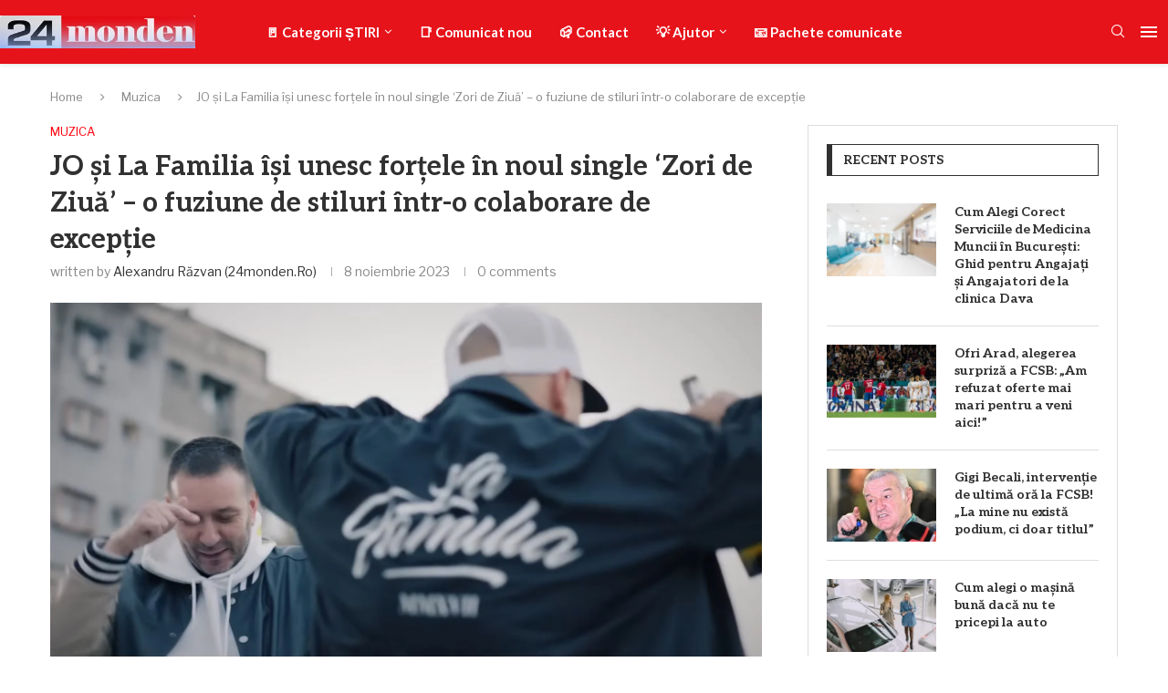

--- FILE ---
content_type: text/html; charset=UTF-8
request_url: https://www.24monden.ro/2023/11/jo-si-la-familia-isi-unesc-fortele-in-noul-single-zori-de-ziua-o-fuziune-de-stiluri-intr-o-colaborare-de-exceptie.html
body_size: 48640
content:
<!DOCTYPE html> <html lang="ro-RO" prefix="og: https://ogp.me/ns#"> <head> <meta charset="UTF-8"> <meta http-equiv="X-UA-Compatible" content="IE=edge"> <meta name="viewport" content="width=device-width, initial-scale=1"> <link rel="profile" href="https://gmpg.org/xfn/11"/> <link rel="alternate" type="application/rss+xml" title="24monden.ro RSS Feed" href="https://www.24monden.ro/feed"/> <link rel="alternate" type="application/atom+xml" title="24monden.ro Atom Feed" href="https://www.24monden.ro/feed/atom"/> <link rel="pingback" href="https://www.24monden.ro/xmlrpc.php"/> <!--[if lt IE 9]> <script src="https://www.24monden.ro/wp-content/themes/soledad/js/html5.js"></script> <![endif]--> <link rel='preconnect' href='https://fonts.googleapis.com'/> <link rel='preconnect' href='https://fonts.gstatic.com'/> <meta http-equiv='x-dns-prefetch-control' content='on'> <link rel='dns-prefetch' href='//fonts.googleapis.com'/> <link rel='dns-prefetch' href='//fonts.gstatic.com'/> <link rel='dns-prefetch' href='//s.gravatar.com'/> <link rel='dns-prefetch' href='//www.google-analytics.com'/> <title>JO și La Familia își unesc forțele în noul single &#039;Zori de Ziuă&#039; – o fuziune de stiluri într-o colaborare de excepție - 24monden.ro</title> <meta name="robots" content="follow, index, max-snippet:-1, max-video-preview:-1, max-image-preview:large"/> <link rel="canonical" href="https://www.24monden.ro/2023/11/jo-si-la-familia-isi-unesc-fortele-in-noul-single-zori-de-ziua-o-fuziune-de-stiluri-intr-o-colaborare-de-exceptie.html"/> <meta property="og:locale" content="ro_RO"/> <meta property="og:type" content="article"/> <meta property="og:title" content="JO și La Familia își unesc forțele în noul single &#039;Zori de Ziuă&#039; – o fuziune de stiluri într-o colaborare de excepție - 24monden.ro"/> <meta property="og:description" content="﻿ Piesa &#8222;Zori de Ziuă&#8221; a fost compusă de un colectiv de artiști format din Sișu, Puya, Andreea Avarvari, JO și Juno, având muzica creată de Spectru și Rappy. Lansarea&hellip;"/> <meta property="og:url" content="https://www.24monden.ro/2023/11/jo-si-la-familia-isi-unesc-fortele-in-noul-single-zori-de-ziua-o-fuziune-de-stiluri-intr-o-colaborare-de-exceptie.html"/> <meta property="og:site_name" content="24monden.ro"/> <meta property="article:section" content="Muzica"/> <meta property="og:image" content="https://www.24monden.ro/wp-content/uploads/2023/11/la-familia-1024x509.jpg"/> <meta property="og:image:secure_url" content="https://www.24monden.ro/wp-content/uploads/2023/11/la-familia-1024x509.jpg"/> <meta property="og:image:width" content="1024"/> <meta property="og:image:height" content="509"/> <meta property="og:image:alt" content="JO și La Familia își unesc forțele în noul single &#8216;Zori de Ziuă&#8217; – o fuziune de stiluri într-o colaborare de excepție"/> <meta property="og:image:type" content="image/jpeg"/> <meta property="article:published_time" content="2023-11-08T14:19:12+03:00"/> <meta name="twitter:card" content="summary_large_image"/> <meta name="twitter:title" content="JO și La Familia își unesc forțele în noul single &#039;Zori de Ziuă&#039; – o fuziune de stiluri într-o colaborare de excepție - 24monden.ro"/> <meta name="twitter:description" content="﻿ Piesa &#8222;Zori de Ziuă&#8221; a fost compusă de un colectiv de artiști format din Sișu, Puya, Andreea Avarvari, JO și Juno, având muzica creată de Spectru și Rappy. Lansarea&hellip;"/> <meta name="twitter:image" content="https://www.24monden.ro/wp-content/uploads/2023/11/la-familia-1024x509.jpg"/> <meta name="twitter:label1" content="Scris de"/> <meta name="twitter:data1" content="Alexandru Răzvan (24monden.ro)"/> <meta name="twitter:label2" content="Timp pentru citire"/> <meta name="twitter:data2" content="1 minut"/> <script type="application/ld+json" class="rank-math-schema-pro">{"@context":"https://schema.org","@graph":[{"@type":"Organization","@id":"https://www.24monden.ro/#organization","name":"24monden.ro","url":"https://www.24monden.ro","logo":{"@type":"ImageObject","@id":"https://www.24monden.ro/#logo","url":"https://www.24monden.ro/wp-content/uploads/2018/12/logo-350.jpg","contentUrl":"https://www.24monden.ro/wp-content/uploads/2018/12/logo-350.jpg","caption":"24monden.ro","inLanguage":"ro-RO","width":"350","height":"59"}},{"@type":"WebSite","@id":"https://www.24monden.ro/#website","url":"https://www.24monden.ro","name":"24monden.ro","publisher":{"@id":"https://www.24monden.ro/#organization"},"inLanguage":"ro-RO"},{"@type":"ImageObject","@id":"https://www.24monden.ro/wp-content/uploads/2023/11/la-familia.jpg","url":"https://www.24monden.ro/wp-content/uploads/2023/11/la-familia.jpg","width":"2557","height":"1270","inLanguage":"ro-RO"},{"@type":"WebPage","@id":"https://www.24monden.ro/2023/11/jo-si-la-familia-isi-unesc-fortele-in-noul-single-zori-de-ziua-o-fuziune-de-stiluri-intr-o-colaborare-de-exceptie.html#webpage","url":"https://www.24monden.ro/2023/11/jo-si-la-familia-isi-unesc-fortele-in-noul-single-zori-de-ziua-o-fuziune-de-stiluri-intr-o-colaborare-de-exceptie.html","name":"JO \u0219i La Familia \u00ee\u0219i unesc for\u021bele \u00een noul single &#039;Zori de Ziu\u0103&#039; \u2013 o fuziune de stiluri \u00eentr-o colaborare de excep\u021bie - 24monden.ro","datePublished":"2023-11-08T14:19:12+03:00","dateModified":"2023-11-08T14:19:12+03:00","isPartOf":{"@id":"https://www.24monden.ro/#website"},"primaryImageOfPage":{"@id":"https://www.24monden.ro/wp-content/uploads/2023/11/la-familia.jpg"},"inLanguage":"ro-RO"},{"@type":"Person","@id":"https://www.24monden.ro/author/24monden","name":"Alexandru R\u0103zvan (24monden.ro)","url":"https://www.24monden.ro/author/24monden","image":{"@type":"ImageObject","@id":"https://secure.gravatar.com/avatar/4326cf5530ff245856ec6bbccdf201d984e1bbac7c156f800c007c8ef433355a?s=96&amp;d=wavatar&amp;r=pg","url":"https://secure.gravatar.com/avatar/4326cf5530ff245856ec6bbccdf201d984e1bbac7c156f800c007c8ef433355a?s=96&amp;d=wavatar&amp;r=pg","caption":"Alexandru R\u0103zvan (24monden.ro)","inLanguage":"ro-RO"},"sameAs":["https://www.24monden.ro/"],"worksFor":{"@id":"https://www.24monden.ro/#organization"}},{"@type":"NewsArticle","headline":"JO \u0219i La Familia \u00ee\u0219i unesc for\u021bele \u00een noul single &#039;Zori de Ziu\u0103&#039; \u2013 o fuziune de stiluri \u00eentr-o","datePublished":"2023-11-08T14:19:12+03:00","dateModified":"2023-11-08T14:19:12+03:00","author":{"@id":"https://www.24monden.ro/author/24monden","name":"Alexandru R\u0103zvan (24monden.ro)"},"publisher":{"@id":"https://www.24monden.ro/#organization"},"description":"\ufeff","copyrightYear":"2023","copyrightHolder":{"@id":"https://www.24monden.ro/#organization"},"name":"JO \u0219i La Familia \u00ee\u0219i unesc for\u021bele \u00een noul single &#039;Zori de Ziu\u0103&#039; \u2013 o fuziune de stiluri \u00eentr-o","@id":"https://www.24monden.ro/2023/11/jo-si-la-familia-isi-unesc-fortele-in-noul-single-zori-de-ziua-o-fuziune-de-stiluri-intr-o-colaborare-de-exceptie.html#richSnippet","isPartOf":{"@id":"https://www.24monden.ro/2023/11/jo-si-la-familia-isi-unesc-fortele-in-noul-single-zori-de-ziua-o-fuziune-de-stiluri-intr-o-colaborare-de-exceptie.html#webpage"},"image":{"@id":"https://www.24monden.ro/wp-content/uploads/2023/11/la-familia.jpg"},"inLanguage":"ro-RO","mainEntityOfPage":{"@id":"https://www.24monden.ro/2023/11/jo-si-la-familia-isi-unesc-fortele-in-noul-single-zori-de-ziua-o-fuziune-de-stiluri-intr-o-colaborare-de-exceptie.html#webpage"}}]}</script> <link rel='dns-prefetch' href='//fonts.googleapis.com'/> <link rel="alternate" type="application/rss+xml" title="24monden.ro &raquo; Flux" href="https://www.24monden.ro/feed"/> <link rel="alternate" type="application/rss+xml" title="24monden.ro &raquo; Flux comentarii" href="https://www.24monden.ro/comments/feed"/> <link rel="alternate" type="application/rss+xml" title="Flux comentarii 24monden.ro &raquo; JO și La Familia își unesc forțele în noul single &#8216;Zori de Ziuă&#8217; – o fuziune de stiluri într-o colaborare de excepție" href="https://www.24monden.ro/2023/11/jo-si-la-familia-isi-unesc-fortele-in-noul-single-zori-de-ziua-o-fuziune-de-stiluri-intr-o-colaborare-de-exceptie.html/feed"/> <link rel="alternate" title="oEmbed (JSON)" type="application/json+oembed" href="https://www.24monden.ro/wp-json/oembed/1.0/embed?url=https%3A%2F%2Fwww.24monden.ro%2F2023%2F11%2Fjo-si-la-familia-isi-unesc-fortele-in-noul-single-zori-de-ziua-o-fuziune-de-stiluri-intr-o-colaborare-de-exceptie.html"/> <link rel="alternate" title="oEmbed (XML)" type="text/xml+oembed" href="https://www.24monden.ro/wp-json/oembed/1.0/embed?url=https%3A%2F%2Fwww.24monden.ro%2F2023%2F11%2Fjo-si-la-familia-isi-unesc-fortele-in-noul-single-zori-de-ziua-o-fuziune-de-stiluri-intr-o-colaborare-de-exceptie.html&#038;format=xml"/> <style id='wp-img-auto-sizes-contain-inline-css' type='text/css'> img:is([sizes=auto i],[sizes^="auto," i]){contain-intrinsic-size:3000px 1500px} /*# sourceURL=wp-img-auto-sizes-contain-inline-css */ </style> <link rel='stylesheet' id='penci-folding-css' href='https://www.24monden.ro/wp-content/themes/soledad/inc/elementor/assets/css/fold.css?ver=8.6.9' type='text/css' media='all'/> <style id='wp-emoji-styles-inline-css' type='text/css'> img.wp-smiley, img.emoji { display: inline !important; border: none !important; box-shadow: none !important; height: 1em !important; width: 1em !important; margin: 0 0.07em !important; vertical-align: -0.1em !important; background: none !important; padding: 0 !important; } /*# sourceURL=wp-emoji-styles-inline-css */ </style> <link rel='stylesheet' id='wp-block-library-css' href='https://www.24monden.ro/wp-includes/css/dist/block-library/style.min.css?ver=6.9' type='text/css' media='all'/> <style id='wp-block-library-theme-inline-css' type='text/css'> .wp-block-audio :where(figcaption){color:#555;font-size:13px;text-align:center}.is-dark-theme .wp-block-audio :where(figcaption){color:#ffffffa6}.wp-block-audio{margin:0 0 1em}.wp-block-code{border:1px solid #ccc;border-radius:4px;font-family:Menlo,Consolas,monaco,monospace;padding:.8em 1em}.wp-block-embed :where(figcaption){color:#555;font-size:13px;text-align:center}.is-dark-theme .wp-block-embed :where(figcaption){color:#ffffffa6}.wp-block-embed{margin:0 0 1em}.blocks-gallery-caption{color:#555;font-size:13px;text-align:center}.is-dark-theme .blocks-gallery-caption{color:#ffffffa6}:root :where(.wp-block-image figcaption){color:#555;font-size:13px;text-align:center}.is-dark-theme :root :where(.wp-block-image figcaption){color:#ffffffa6}.wp-block-image{margin:0 0 1em}.wp-block-pullquote{border-bottom:4px solid;border-top:4px solid;color:currentColor;margin-bottom:1.75em}.wp-block-pullquote :where(cite),.wp-block-pullquote :where(footer),.wp-block-pullquote__citation{color:currentColor;font-size:.8125em;font-style:normal;text-transform:uppercase}.wp-block-quote{border-left:.25em solid;margin:0 0 1.75em;padding-left:1em}.wp-block-quote cite,.wp-block-quote footer{color:currentColor;font-size:.8125em;font-style:normal;position:relative}.wp-block-quote:where(.has-text-align-right){border-left:none;border-right:.25em solid;padding-left:0;padding-right:1em}.wp-block-quote:where(.has-text-align-center){border:none;padding-left:0}.wp-block-quote.is-large,.wp-block-quote.is-style-large,.wp-block-quote:where(.is-style-plain){border:none}.wp-block-search .wp-block-search__label{font-weight:700}.wp-block-search__button{border:1px solid #ccc;padding:.375em .625em}:where(.wp-block-group.has-background){padding:1.25em 2.375em}.wp-block-separator.has-css-opacity{opacity:.4}.wp-block-separator{border:none;border-bottom:2px solid;margin-left:auto;margin-right:auto}.wp-block-separator.has-alpha-channel-opacity{opacity:1}.wp-block-separator:not(.is-style-wide):not(.is-style-dots){width:100px}.wp-block-separator.has-background:not(.is-style-dots){border-bottom:none;height:1px}.wp-block-separator.has-background:not(.is-style-wide):not(.is-style-dots){height:2px}.wp-block-table{margin:0 0 1em}.wp-block-table td,.wp-block-table th{word-break:normal}.wp-block-table :where(figcaption){color:#555;font-size:13px;text-align:center}.is-dark-theme .wp-block-table :where(figcaption){color:#ffffffa6}.wp-block-video :where(figcaption){color:#555;font-size:13px;text-align:center}.is-dark-theme .wp-block-video :where(figcaption){color:#ffffffa6}.wp-block-video{margin:0 0 1em}:root :where(.wp-block-template-part.has-background){margin-bottom:0;margin-top:0;padding:1.25em 2.375em} /*# sourceURL=/wp-includes/css/dist/block-library/theme.min.css */ </style> <style id='classic-theme-styles-inline-css' type='text/css'> /*! This file is auto-generated */ .wp-block-button__link{color:#fff;background-color:#32373c;border-radius:9999px;box-shadow:none;text-decoration:none;padding:calc(.667em + 2px) calc(1.333em + 2px);font-size:1.125em}.wp-block-file__button{background:#32373c;color:#fff;text-decoration:none} /*# sourceURL=/wp-includes/css/classic-themes.min.css */ </style> <style id='block-soledad-style-inline-css' type='text/css'> .pchead-e-block{--pcborder-cl:#dedede;--pcaccent-cl:#6eb48c}.heading1-style-1>h1,.heading1-style-2>h1,.heading2-style-1>h2,.heading2-style-2>h2,.heading3-style-1>h3,.heading3-style-2>h3,.heading4-style-1>h4,.heading4-style-2>h4,.heading5-style-1>h5,.heading5-style-2>h5{padding-bottom:8px;border-bottom:1px solid var(--pcborder-cl);overflow:hidden}.heading1-style-2>h1,.heading2-style-2>h2,.heading3-style-2>h3,.heading4-style-2>h4,.heading5-style-2>h5{border-bottom-width:0;position:relative}.heading1-style-2>h1:before,.heading2-style-2>h2:before,.heading3-style-2>h3:before,.heading4-style-2>h4:before,.heading5-style-2>h5:before{content:'';width:50px;height:2px;bottom:0;left:0;z-index:2;background:var(--pcaccent-cl);position:absolute}.heading1-style-2>h1:after,.heading2-style-2>h2:after,.heading3-style-2>h3:after,.heading4-style-2>h4:after,.heading5-style-2>h5:after{content:'';width:100%;height:2px;bottom:0;left:20px;z-index:1;background:var(--pcborder-cl);position:absolute}.heading1-style-3>h1,.heading1-style-4>h1,.heading2-style-3>h2,.heading2-style-4>h2,.heading3-style-3>h3,.heading3-style-4>h3,.heading4-style-3>h4,.heading4-style-4>h4,.heading5-style-3>h5,.heading5-style-4>h5{position:relative;padding-left:20px}.heading1-style-3>h1:before,.heading1-style-4>h1:before,.heading2-style-3>h2:before,.heading2-style-4>h2:before,.heading3-style-3>h3:before,.heading3-style-4>h3:before,.heading4-style-3>h4:before,.heading4-style-4>h4:before,.heading5-style-3>h5:before,.heading5-style-4>h5:before{width:10px;height:100%;content:'';position:absolute;top:0;left:0;bottom:0;background:var(--pcaccent-cl)}.heading1-style-4>h1,.heading2-style-4>h2,.heading3-style-4>h3,.heading4-style-4>h4,.heading5-style-4>h5{padding:10px 20px;background:#f1f1f1}.heading1-style-5>h1,.heading2-style-5>h2,.heading3-style-5>h3,.heading4-style-5>h4,.heading5-style-5>h5{position:relative;z-index:1}.heading1-style-5>h1:before,.heading2-style-5>h2:before,.heading3-style-5>h3:before,.heading4-style-5>h4:before,.heading5-style-5>h5:before{content:"";position:absolute;left:0;bottom:0;width:200px;height:50%;transform:skew(-25deg) translateX(0);background:var(--pcaccent-cl);z-index:-1;opacity:.4}.heading1-style-6>h1,.heading2-style-6>h2,.heading3-style-6>h3,.heading4-style-6>h4,.heading5-style-6>h5{text-decoration:underline;text-underline-offset:2px;text-decoration-thickness:4px;text-decoration-color:var(--pcaccent-cl)} /*# sourceURL=https://www.24monden.ro/wp-content/themes/soledad/inc/block/heading-styles/build/style.min.css */ </style> <style id='global-styles-inline-css' type='text/css'> :root{--wp--preset--aspect-ratio--square: 1;--wp--preset--aspect-ratio--4-3: 4/3;--wp--preset--aspect-ratio--3-4: 3/4;--wp--preset--aspect-ratio--3-2: 3/2;--wp--preset--aspect-ratio--2-3: 2/3;--wp--preset--aspect-ratio--16-9: 16/9;--wp--preset--aspect-ratio--9-16: 9/16;--wp--preset--color--black: #000000;--wp--preset--color--cyan-bluish-gray: #abb8c3;--wp--preset--color--white: #ffffff;--wp--preset--color--pale-pink: #f78da7;--wp--preset--color--vivid-red: #cf2e2e;--wp--preset--color--luminous-vivid-orange: #ff6900;--wp--preset--color--luminous-vivid-amber: #fcb900;--wp--preset--color--light-green-cyan: #7bdcb5;--wp--preset--color--vivid-green-cyan: #00d084;--wp--preset--color--pale-cyan-blue: #8ed1fc;--wp--preset--color--vivid-cyan-blue: #0693e3;--wp--preset--color--vivid-purple: #9b51e0;--wp--preset--gradient--vivid-cyan-blue-to-vivid-purple: linear-gradient(135deg,rgb(6,147,227) 0%,rgb(155,81,224) 100%);--wp--preset--gradient--light-green-cyan-to-vivid-green-cyan: linear-gradient(135deg,rgb(122,220,180) 0%,rgb(0,208,130) 100%);--wp--preset--gradient--luminous-vivid-amber-to-luminous-vivid-orange: linear-gradient(135deg,rgb(252,185,0) 0%,rgb(255,105,0) 100%);--wp--preset--gradient--luminous-vivid-orange-to-vivid-red: linear-gradient(135deg,rgb(255,105,0) 0%,rgb(207,46,46) 100%);--wp--preset--gradient--very-light-gray-to-cyan-bluish-gray: linear-gradient(135deg,rgb(238,238,238) 0%,rgb(169,184,195) 100%);--wp--preset--gradient--cool-to-warm-spectrum: linear-gradient(135deg,rgb(74,234,220) 0%,rgb(151,120,209) 20%,rgb(207,42,186) 40%,rgb(238,44,130) 60%,rgb(251,105,98) 80%,rgb(254,248,76) 100%);--wp--preset--gradient--blush-light-purple: linear-gradient(135deg,rgb(255,206,236) 0%,rgb(152,150,240) 100%);--wp--preset--gradient--blush-bordeaux: linear-gradient(135deg,rgb(254,205,165) 0%,rgb(254,45,45) 50%,rgb(107,0,62) 100%);--wp--preset--gradient--luminous-dusk: linear-gradient(135deg,rgb(255,203,112) 0%,rgb(199,81,192) 50%,rgb(65,88,208) 100%);--wp--preset--gradient--pale-ocean: linear-gradient(135deg,rgb(255,245,203) 0%,rgb(182,227,212) 50%,rgb(51,167,181) 100%);--wp--preset--gradient--electric-grass: linear-gradient(135deg,rgb(202,248,128) 0%,rgb(113,206,126) 100%);--wp--preset--gradient--midnight: linear-gradient(135deg,rgb(2,3,129) 0%,rgb(40,116,252) 100%);--wp--preset--font-size--small: 12px;--wp--preset--font-size--medium: 20px;--wp--preset--font-size--large: 32px;--wp--preset--font-size--x-large: 42px;--wp--preset--font-size--normal: 14px;--wp--preset--font-size--huge: 42px;--wp--preset--spacing--20: 0.44rem;--wp--preset--spacing--30: 0.67rem;--wp--preset--spacing--40: 1rem;--wp--preset--spacing--50: 1.5rem;--wp--preset--spacing--60: 2.25rem;--wp--preset--spacing--70: 3.38rem;--wp--preset--spacing--80: 5.06rem;--wp--preset--shadow--natural: 6px 6px 9px rgba(0, 0, 0, 0.2);--wp--preset--shadow--deep: 12px 12px 50px rgba(0, 0, 0, 0.4);--wp--preset--shadow--sharp: 6px 6px 0px rgba(0, 0, 0, 0.2);--wp--preset--shadow--outlined: 6px 6px 0px -3px rgb(255, 255, 255), 6px 6px rgb(0, 0, 0);--wp--preset--shadow--crisp: 6px 6px 0px rgb(0, 0, 0);}:where(.is-layout-flex){gap: 0.5em;}:where(.is-layout-grid){gap: 0.5em;}body .is-layout-flex{display: flex;}.is-layout-flex{flex-wrap: wrap;align-items: center;}.is-layout-flex > :is(*, div){margin: 0;}body .is-layout-grid{display: grid;}.is-layout-grid > :is(*, div){margin: 0;}:where(.wp-block-columns.is-layout-flex){gap: 2em;}:where(.wp-block-columns.is-layout-grid){gap: 2em;}:where(.wp-block-post-template.is-layout-flex){gap: 1.25em;}:where(.wp-block-post-template.is-layout-grid){gap: 1.25em;}.has-black-color{color: var(--wp--preset--color--black) !important;}.has-cyan-bluish-gray-color{color: var(--wp--preset--color--cyan-bluish-gray) !important;}.has-white-color{color: var(--wp--preset--color--white) !important;}.has-pale-pink-color{color: var(--wp--preset--color--pale-pink) !important;}.has-vivid-red-color{color: var(--wp--preset--color--vivid-red) !important;}.has-luminous-vivid-orange-color{color: var(--wp--preset--color--luminous-vivid-orange) !important;}.has-luminous-vivid-amber-color{color: var(--wp--preset--color--luminous-vivid-amber) !important;}.has-light-green-cyan-color{color: var(--wp--preset--color--light-green-cyan) !important;}.has-vivid-green-cyan-color{color: var(--wp--preset--color--vivid-green-cyan) !important;}.has-pale-cyan-blue-color{color: var(--wp--preset--color--pale-cyan-blue) !important;}.has-vivid-cyan-blue-color{color: var(--wp--preset--color--vivid-cyan-blue) !important;}.has-vivid-purple-color{color: var(--wp--preset--color--vivid-purple) !important;}.has-black-background-color{background-color: var(--wp--preset--color--black) !important;}.has-cyan-bluish-gray-background-color{background-color: var(--wp--preset--color--cyan-bluish-gray) !important;}.has-white-background-color{background-color: var(--wp--preset--color--white) !important;}.has-pale-pink-background-color{background-color: var(--wp--preset--color--pale-pink) !important;}.has-vivid-red-background-color{background-color: var(--wp--preset--color--vivid-red) !important;}.has-luminous-vivid-orange-background-color{background-color: var(--wp--preset--color--luminous-vivid-orange) !important;}.has-luminous-vivid-amber-background-color{background-color: var(--wp--preset--color--luminous-vivid-amber) !important;}.has-light-green-cyan-background-color{background-color: var(--wp--preset--color--light-green-cyan) !important;}.has-vivid-green-cyan-background-color{background-color: var(--wp--preset--color--vivid-green-cyan) !important;}.has-pale-cyan-blue-background-color{background-color: var(--wp--preset--color--pale-cyan-blue) !important;}.has-vivid-cyan-blue-background-color{background-color: var(--wp--preset--color--vivid-cyan-blue) !important;}.has-vivid-purple-background-color{background-color: var(--wp--preset--color--vivid-purple) !important;}.has-black-border-color{border-color: var(--wp--preset--color--black) !important;}.has-cyan-bluish-gray-border-color{border-color: var(--wp--preset--color--cyan-bluish-gray) !important;}.has-white-border-color{border-color: var(--wp--preset--color--white) !important;}.has-pale-pink-border-color{border-color: var(--wp--preset--color--pale-pink) !important;}.has-vivid-red-border-color{border-color: var(--wp--preset--color--vivid-red) !important;}.has-luminous-vivid-orange-border-color{border-color: var(--wp--preset--color--luminous-vivid-orange) !important;}.has-luminous-vivid-amber-border-color{border-color: var(--wp--preset--color--luminous-vivid-amber) !important;}.has-light-green-cyan-border-color{border-color: var(--wp--preset--color--light-green-cyan) !important;}.has-vivid-green-cyan-border-color{border-color: var(--wp--preset--color--vivid-green-cyan) !important;}.has-pale-cyan-blue-border-color{border-color: var(--wp--preset--color--pale-cyan-blue) !important;}.has-vivid-cyan-blue-border-color{border-color: var(--wp--preset--color--vivid-cyan-blue) !important;}.has-vivid-purple-border-color{border-color: var(--wp--preset--color--vivid-purple) !important;}.has-vivid-cyan-blue-to-vivid-purple-gradient-background{background: var(--wp--preset--gradient--vivid-cyan-blue-to-vivid-purple) !important;}.has-light-green-cyan-to-vivid-green-cyan-gradient-background{background: var(--wp--preset--gradient--light-green-cyan-to-vivid-green-cyan) !important;}.has-luminous-vivid-amber-to-luminous-vivid-orange-gradient-background{background: var(--wp--preset--gradient--luminous-vivid-amber-to-luminous-vivid-orange) !important;}.has-luminous-vivid-orange-to-vivid-red-gradient-background{background: var(--wp--preset--gradient--luminous-vivid-orange-to-vivid-red) !important;}.has-very-light-gray-to-cyan-bluish-gray-gradient-background{background: var(--wp--preset--gradient--very-light-gray-to-cyan-bluish-gray) !important;}.has-cool-to-warm-spectrum-gradient-background{background: var(--wp--preset--gradient--cool-to-warm-spectrum) !important;}.has-blush-light-purple-gradient-background{background: var(--wp--preset--gradient--blush-light-purple) !important;}.has-blush-bordeaux-gradient-background{background: var(--wp--preset--gradient--blush-bordeaux) !important;}.has-luminous-dusk-gradient-background{background: var(--wp--preset--gradient--luminous-dusk) !important;}.has-pale-ocean-gradient-background{background: var(--wp--preset--gradient--pale-ocean) !important;}.has-electric-grass-gradient-background{background: var(--wp--preset--gradient--electric-grass) !important;}.has-midnight-gradient-background{background: var(--wp--preset--gradient--midnight) !important;}.has-small-font-size{font-size: var(--wp--preset--font-size--small) !important;}.has-medium-font-size{font-size: var(--wp--preset--font-size--medium) !important;}.has-large-font-size{font-size: var(--wp--preset--font-size--large) !important;}.has-x-large-font-size{font-size: var(--wp--preset--font-size--x-large) !important;} :where(.wp-block-post-template.is-layout-flex){gap: 1.25em;}:where(.wp-block-post-template.is-layout-grid){gap: 1.25em;} :where(.wp-block-term-template.is-layout-flex){gap: 1.25em;}:where(.wp-block-term-template.is-layout-grid){gap: 1.25em;} :where(.wp-block-columns.is-layout-flex){gap: 2em;}:where(.wp-block-columns.is-layout-grid){gap: 2em;} :root :where(.wp-block-pullquote){font-size: 1.5em;line-height: 1.6;} /*# sourceURL=global-styles-inline-css */ </style> <link rel='stylesheet' id='contact-form-7-css' href='https://www.24monden.ro/wp-content/plugins/contact-form-7/includes/css/styles.css?ver=6.1.4' type='text/css' media='all'/> <link rel='stylesheet' id='penci-review-css' href='https://www.24monden.ro/wp-content/plugins/penci-review/css/style.css?ver=3.4' type='text/css' media='all'/> <link rel='stylesheet' id='penci-oswald-css' href='//fonts.googleapis.com/css?family=Oswald%3A400&#038;display=swap&#038;ver=6.9' type='text/css' media='all'/> <link rel='stylesheet' id='penci-fonts-css' href='https://fonts.googleapis.com/css?family=Aleo%3A300%2C300italic%2C400%2C400italic%2C500%2C500italic%2C700%2C700italic%2C800%2C800italic%7CLibre+Franklin%3A300%2C300italic%2C400%2C400italic%2C500%2C500italic%2C600%2C600italic%2C700%2C700italic%2C800%2C800italic%26subset%3Dlatin%2Ccyrillic%2Ccyrillic-ext%2Cgreek%2Cgreek-ext%2Clatin-ext&#038;display=swap&#038;ver=8.6.9' type='text/css'/> <link rel='stylesheet' id='penci-main-style-css' href='https://www.24monden.ro/wp-content/themes/soledad/main.css?ver=8.6.9' type='text/css' media='all'/> <link rel='stylesheet' id='penci-swiper-bundle-css' href='https://www.24monden.ro/wp-content/themes/soledad/css/swiper-bundle.min.css?ver=8.6.9' type='text/css' media='all'/> <link rel='stylesheet' id='penci-font-awesomeold-css' href='https://www.24monden.ro/wp-content/themes/soledad/css/font-awesome.4.7.0.swap.min.css?ver=4.7.0' type='text/css' media='all'/> <link rel='stylesheet' id='penci_icon-css' href='https://www.24monden.ro/wp-content/themes/soledad/css/penci-icon.css?ver=8.6.9' type='text/css' media='all'/> <link rel='stylesheet' id='penci_style-css' href='https://www.24monden.ro/wp-content/themes/soledad/style.css?ver=8.6.9' type='text/css' media='all'/> <link rel='stylesheet' id='penci_social_counter-css' href='https://www.24monden.ro/wp-content/themes/soledad/css/social-counter.css?ver=8.6.9' type='text/css' media='all'/> <link rel='stylesheet' id='penci-header-builder-fonts-css' href='https://fonts.googleapis.com/css?family=Lato%3A300%2C300italic%2C400%2C400italic%2C500%2C500italic%2C600%2C600italic%2C700%2C700italic%2C800%2C800italic%26subset%3Dlatin%2Ccyrillic%2Ccyrillic-ext%2Cgreek%2Cgreek-ext%2Clatin-ext&#038;display=swap&#038;ver=8.6.9' type='text/css' media='all'/> <link rel='stylesheet' id='elementor-icons-css' href='https://www.24monden.ro/wp-content/plugins/elementor/assets/lib/eicons/css/elementor-icons.min.css?ver=5.46.0' type='text/css' media='all'/> <link rel='stylesheet' id='elementor-frontend-css' href='https://www.24monden.ro/wp-content/plugins/elementor/assets/css/frontend.min.css?ver=3.34.4' type='text/css' media='all'/> <link rel='stylesheet' id='elementor-post-14828-css' href='https://www.24monden.ro/wp-content/uploads/elementor/css/post-14828.css?ver=1769726359' type='text/css' media='all'/> <link rel='stylesheet' id='elementor-post-14900-css' href='https://www.24monden.ro/wp-content/uploads/elementor/css/post-14900.css?ver=1769726359' type='text/css' media='all'/> <link rel='stylesheet' id='penci-recipe-css-css' href='https://www.24monden.ro/wp-content/plugins/penci-recipe/css/recipe.css?ver=4.1' type='text/css' media='all'/> <link rel='stylesheet' id='elementor-gf-roboto-css' href='https://fonts.googleapis.com/css?family=Roboto:100,100italic,200,200italic,300,300italic,400,400italic,500,500italic,600,600italic,700,700italic,800,800italic,900,900italic&#038;display=swap&#038;subset=latin-ext' type='text/css' media='all'/> <link rel='stylesheet' id='elementor-gf-robotoslab-css' href='https://fonts.googleapis.com/css?family=Roboto+Slab:100,100italic,200,200italic,300,300italic,400,400italic,500,500italic,600,600italic,700,700italic,800,800italic,900,900italic&#038;display=swap&#038;subset=latin-ext' type='text/css' media='all'/> <script type="text/javascript" src="https://www.24monden.ro/wp-includes/js/jquery/jquery.min.js?ver=3.7.1" id="jquery-core-js"></script> <script type="text/javascript" src="https://www.24monden.ro/wp-includes/js/jquery/jquery-migrate.min.js?ver=3.4.1" id="jquery-migrate-js"></script> <link rel="https://api.w.org/" href="https://www.24monden.ro/wp-json/"/><link rel="alternate" title="JSON" type="application/json" href="https://www.24monden.ro/wp-json/wp/v2/posts/13981"/><link rel="EditURI" type="application/rsd+xml" title="RSD" href="https://www.24monden.ro/xmlrpc.php?rsd"/> <meta name="generator" content="WordPress 6.9"/> <meta name="generator" content="Soledad 8.6.9"/> <link rel='shortlink' href='https://www.24monden.ro/?p=13981'/> <style type="text/css"> </style> <script>var portfolioDataJs = portfolioDataJs || [];</script><style id="penci-custom-style" type="text/css">body{ --pcbg-cl: #fff; --pctext-cl: #313131; --pcborder-cl: #dedede; --pcheading-cl: #313131; --pcmeta-cl: #888888; --pcaccent-cl: #6eb48c; --pcbody-font: 'PT Serif', serif; --pchead-font: 'Raleway', sans-serif; --pchead-wei: bold; --pcava_bdr:10px;--pcajs_fvw:470px;--pcajs_fvmw:220px; } .single.penci-body-single-style-5 #header, .single.penci-body-single-style-6 #header, .single.penci-body-single-style-10 #header, .single.penci-body-single-style-5 .pc-wrapbuilder-header, .single.penci-body-single-style-6 .pc-wrapbuilder-header, .single.penci-body-single-style-10 .pc-wrapbuilder-header { --pchd-mg: 40px; } .fluid-width-video-wrapper > div { position: absolute; left: 0; right: 0; top: 0; width: 100%; height: 100%; } .yt-video-place { position: relative; text-align: center; } .yt-video-place.embed-responsive .start-video { display: block; top: 0; left: 0; bottom: 0; right: 0; position: absolute; transform: none; } .yt-video-place.embed-responsive .start-video img { margin: 0; padding: 0; top: 50%; display: inline-block; position: absolute; left: 50%; transform: translate(-50%, -50%); width: 68px; height: auto; } .mfp-bg { top: 0; left: 0; width: 100%; height: 100%; z-index: 9999999; overflow: hidden; position: fixed; background: #0b0b0b; opacity: .8; filter: alpha(opacity=80) } .mfp-wrap { top: 0; left: 0; width: 100%; height: 100%; z-index: 9999999; position: fixed; outline: none !important; -webkit-backface-visibility: hidden } body { --pchead-font: 'Aleo', serif; } body { --pcbody-font: 'Libre Franklin', serif; } p{ line-height: 1.8; } #main #bbpress-forums .bbp-login-form fieldset.bbp-form select, #main #bbpress-forums .bbp-login-form .bbp-form input[type="password"], #main #bbpress-forums .bbp-login-form .bbp-form input[type="text"], .penci-login-register input[type="email"], .penci-login-register input[type="text"], .penci-login-register input[type="password"], .penci-login-register input[type="number"], body, textarea, #respond textarea, .widget input[type="text"], .widget input[type="email"], .widget input[type="date"], .widget input[type="number"], .wpcf7 textarea, .mc4wp-form input, #respond input, div.wpforms-container .wpforms-form.wpforms-form input[type=date], div.wpforms-container .wpforms-form.wpforms-form input[type=datetime], div.wpforms-container .wpforms-form.wpforms-form input[type=datetime-local], div.wpforms-container .wpforms-form.wpforms-form input[type=email], div.wpforms-container .wpforms-form.wpforms-form input[type=month], div.wpforms-container .wpforms-form.wpforms-form input[type=number], div.wpforms-container .wpforms-form.wpforms-form input[type=password], div.wpforms-container .wpforms-form.wpforms-form input[type=range], div.wpforms-container .wpforms-form.wpforms-form input[type=search], div.wpforms-container .wpforms-form.wpforms-form input[type=tel], div.wpforms-container .wpforms-form.wpforms-form input[type=text], div.wpforms-container .wpforms-form.wpforms-form input[type=time], div.wpforms-container .wpforms-form.wpforms-form input[type=url], div.wpforms-container .wpforms-form.wpforms-form input[type=week], div.wpforms-container .wpforms-form.wpforms-form select, div.wpforms-container .wpforms-form.wpforms-form textarea, .wpcf7 input, form.pc-searchform input.search-input, ul.homepage-featured-boxes .penci-fea-in h4, .widget.widget_categories ul li span.category-item-count, .about-widget .about-me-heading, .widget ul.side-newsfeed li .side-item .side-item-text .side-item-meta { font-weight: normal } .penci-hide-tagupdated{ display: none !important; } body, .widget ul li a{ font-size: 16px; } .widget ul li, .widget ol li, .post-entry, p, .post-entry p { font-size: 16px; line-height: 1.8; } body { --pchead-wei: 600; } .featured-area.featured-style-42 .item-inner-content, .featured-style-41 .swiper-slide, .slider-40-wrapper .nav-thumb-creative .thumb-container:after,.penci-slider44-t-item:before,.penci-slider44-main-wrapper .item, .featured-area .penci-image-holder, .featured-area .penci-slider4-overlay, .featured-area .penci-slide-overlay .overlay-link, .featured-style-29 .featured-slider-overlay, .penci-slider38-overlay{ border-radius: ; -webkit-border-radius: ; } .penci-featured-content-right:before{ border-top-right-radius: ; border-bottom-right-radius: ; } .penci-flat-overlay .penci-slide-overlay .penci-mag-featured-content:before{ border-bottom-left-radius: ; border-bottom-right-radius: ; } .container-single .post-image{ border-radius: ; -webkit-border-radius: ; } .penci-mega-post-inner, .penci-mega-thumbnail .penci-image-holder{ border-radius: ; -webkit-border-radius: ; } .editor-styles-wrapper, body{ --pcaccent-cl: #ff000d; } .penci-menuhbg-toggle:hover .lines-button:after, .penci-menuhbg-toggle:hover .penci-lines:before, .penci-menuhbg-toggle:hover .penci-lines:after,.tags-share-box.tags-share-box-s2 .post-share-plike,.penci-video_playlist .penci-playlist-title,.pencisc-column-2.penci-video_playlist .penci-video-nav .playlist-panel-item, .pencisc-column-1.penci-video_playlist .penci-video-nav .playlist-panel-item,.penci-video_playlist .penci-custom-scroll::-webkit-scrollbar-thumb, .pencisc-button, .post-entry .pencisc-button, .penci-dropcap-box, .penci-dropcap-circle, .penci-login-register input[type="submit"]:hover, .penci-ld .penci-ldin:before, .penci-ldspinner > div{ background: #ff000d; } a, .post-entry .penci-portfolio-filter ul li a:hover, .penci-portfolio-filter ul li a:hover, .penci-portfolio-filter ul li.active a, .post-entry .penci-portfolio-filter ul li.active a, .penci-countdown .countdown-amount, .archive-box h1, .post-entry a, .container.penci-breadcrumb span a:hover,.container.penci-breadcrumb a:hover, .post-entry blockquote:before, .post-entry blockquote cite, .post-entry blockquote .author, .wpb_text_column blockquote:before, .wpb_text_column blockquote cite, .wpb_text_column blockquote .author, .penci-pagination a:hover, ul.penci-topbar-menu > li a:hover, div.penci-topbar-menu > ul > li a:hover, .penci-recipe-heading a.penci-recipe-print,.penci-review-metas .penci-review-btnbuy, .main-nav-social a:hover, .widget-social .remove-circle a:hover i, .penci-recipe-index .cat > a.penci-cat-name, #bbpress-forums li.bbp-body ul.forum li.bbp-forum-info a:hover, #bbpress-forums li.bbp-body ul.topic li.bbp-topic-title a:hover, #bbpress-forums li.bbp-body ul.forum li.bbp-forum-info .bbp-forum-content a, #bbpress-forums li.bbp-body ul.topic p.bbp-topic-meta a, #bbpress-forums .bbp-breadcrumb a:hover, #bbpress-forums .bbp-forum-freshness a:hover, #bbpress-forums .bbp-topic-freshness a:hover, #buddypress ul.item-list li div.item-title a, #buddypress ul.item-list li h4 a, #buddypress .activity-header a:first-child, #buddypress .comment-meta a:first-child, #buddypress .acomment-meta a:first-child, div.bbp-template-notice a:hover, .penci-menu-hbg .menu li a .indicator:hover, .penci-menu-hbg .menu li a:hover, #sidebar-nav .menu li a:hover, .penci-rlt-popup .rltpopup-meta .rltpopup-title:hover, .penci-video_playlist .penci-video-playlist-item .penci-video-title:hover, .penci_list_shortcode li:before, .penci-dropcap-box-outline, .penci-dropcap-circle-outline, .penci-dropcap-regular, .penci-dropcap-bold{ color: #ff000d; } .penci-home-popular-post ul.slick-dots li button:hover, .penci-home-popular-post ul.slick-dots li.slick-active button, .post-entry blockquote .author span:after, .error-image:after, .error-404 .go-back-home a:after, .penci-header-signup-form, .woocommerce span.onsale, .woocommerce #respond input#submit:hover, .woocommerce a.button:hover, .woocommerce button.button:hover, .woocommerce input.button:hover, .woocommerce nav.woocommerce-pagination ul li span.current, .woocommerce div.product .entry-summary div[itemprop="description"]:before, .woocommerce div.product .entry-summary div[itemprop="description"] blockquote .author span:after, .woocommerce div.product .woocommerce-tabs #tab-description blockquote .author span:after, .woocommerce #respond input#submit.alt:hover, .woocommerce a.button.alt:hover, .woocommerce button.button.alt:hover, .woocommerce input.button.alt:hover, .pcheader-icon.shoping-cart-icon > a > span, #penci-demobar .buy-button, #penci-demobar .buy-button:hover, .penci-recipe-heading a.penci-recipe-print:hover,.penci-review-metas .penci-review-btnbuy:hover, .penci-review-process span, .penci-review-score-total, #navigation.menu-style-2 ul.menu ul.sub-menu:before, #navigation.menu-style-2 .menu ul ul.sub-menu:before, .penci-go-to-top-floating, .post-entry.blockquote-style-2 blockquote:before, #bbpress-forums #bbp-search-form .button, #bbpress-forums #bbp-search-form .button:hover, .wrapper-boxed .bbp-pagination-links span.current, #bbpress-forums #bbp_reply_submit:hover, #bbpress-forums #bbp_topic_submit:hover,#main .bbp-login-form .bbp-submit-wrapper button[type="submit"]:hover, #buddypress .dir-search input[type=submit], #buddypress .groups-members-search input[type=submit], #buddypress button:hover, #buddypress a.button:hover, #buddypress a.button:focus, #buddypress input[type=button]:hover, #buddypress input[type=reset]:hover, #buddypress ul.button-nav li a:hover, #buddypress ul.button-nav li.current a, #buddypress div.generic-button a:hover, #buddypress .comment-reply-link:hover, #buddypress input[type=submit]:hover, #buddypress div.pagination .pagination-links .current, #buddypress div.item-list-tabs ul li.selected a, #buddypress div.item-list-tabs ul li.current a, #buddypress div.item-list-tabs ul li a:hover, #buddypress table.notifications thead tr, #buddypress table.notifications-settings thead tr, #buddypress table.profile-settings thead tr, #buddypress table.profile-fields thead tr, #buddypress table.wp-profile-fields thead tr, #buddypress table.messages-notices thead tr, #buddypress table.forum thead tr, #buddypress input[type=submit] { background-color: #ff000d; } .penci-pagination ul.page-numbers li span.current, #comments_pagination span { color: #fff; background: #ff000d; border-color: #ff000d; } .footer-instagram h4.footer-instagram-title > span:before, .woocommerce nav.woocommerce-pagination ul li span.current, .penci-pagination.penci-ajax-more a.penci-ajax-more-button:hover, .penci-recipe-heading a.penci-recipe-print:hover,.penci-review-metas .penci-review-btnbuy:hover, .home-featured-cat-content.style-14 .magcat-padding:before, .wrapper-boxed .bbp-pagination-links span.current, #buddypress .dir-search input[type=submit], #buddypress .groups-members-search input[type=submit], #buddypress button:hover, #buddypress a.button:hover, #buddypress a.button:focus, #buddypress input[type=button]:hover, #buddypress input[type=reset]:hover, #buddypress ul.button-nav li a:hover, #buddypress ul.button-nav li.current a, #buddypress div.generic-button a:hover, #buddypress .comment-reply-link:hover, #buddypress input[type=submit]:hover, #buddypress div.pagination .pagination-links .current, #buddypress input[type=submit], form.pc-searchform.penci-hbg-search-form input.search-input:hover, form.pc-searchform.penci-hbg-search-form input.search-input:focus, .penci-dropcap-box-outline, .penci-dropcap-circle-outline { border-color: #ff000d; } .woocommerce .woocommerce-error, .woocommerce .woocommerce-info, .woocommerce .woocommerce-message { border-top-color: #ff000d; } .penci-slider ol.penci-control-nav li a.penci-active, .penci-slider ol.penci-control-nav li a:hover, .penci-related-carousel .penci-owl-dot.active span, .penci-owl-carousel-slider .penci-owl-dot.active span{ border-color: #ff000d; background-color: #ff000d; } .woocommerce .woocommerce-message:before, .woocommerce form.checkout table.shop_table .order-total .amount, .woocommerce ul.products li.product .price ins, .woocommerce ul.products li.product .price, .woocommerce div.product p.price ins, .woocommerce div.product span.price ins, .woocommerce div.product p.price, .woocommerce div.product .entry-summary div[itemprop="description"] blockquote:before, .woocommerce div.product .woocommerce-tabs #tab-description blockquote:before, .woocommerce div.product .entry-summary div[itemprop="description"] blockquote cite, .woocommerce div.product .entry-summary div[itemprop="description"] blockquote .author, .woocommerce div.product .woocommerce-tabs #tab-description blockquote cite, .woocommerce div.product .woocommerce-tabs #tab-description blockquote .author, .woocommerce div.product .product_meta > span a:hover, .woocommerce div.product .woocommerce-tabs ul.tabs li.active, .woocommerce ul.cart_list li .amount, .woocommerce ul.product_list_widget li .amount, .woocommerce table.shop_table td.product-name a:hover, .woocommerce table.shop_table td.product-price span, .woocommerce table.shop_table td.product-subtotal span, .woocommerce-cart .cart-collaterals .cart_totals table td .amount, .woocommerce .woocommerce-info:before, .woocommerce div.product span.price, .penci-container-inside.penci-breadcrumb span a:hover,.penci-container-inside.penci-breadcrumb a:hover { color: #ff000d; } .standard-content .penci-more-link.penci-more-link-button a.more-link, .penci-readmore-btn.penci-btn-make-button a, .penci-featured-cat-seemore.penci-btn-make-button a{ background-color: #ff000d; color: #fff; } .penci-vernav-toggle:before{ border-top-color: #ff000d; color: #fff; } #penci-login-popup:before{ opacity: ; } .penci-header-signup-form { padding-top: px; padding-bottom: px; } .penci-slide-overlay .overlay-link, .penci-slider38-overlay, .penci-flat-overlay .penci-slide-overlay .penci-mag-featured-content:before, .slider-40-wrapper .list-slider-creative .item-slider-creative .img-container:before { opacity: ; } .penci-item-mag:hover .penci-slide-overlay .overlay-link, .featured-style-38 .item:hover .penci-slider38-overlay, .penci-flat-overlay .penci-item-mag:hover .penci-slide-overlay .penci-mag-featured-content:before { opacity: ; } .penci-featured-content .featured-slider-overlay { opacity: ; } .slider-40-wrapper .list-slider-creative .item-slider-creative:hover .img-container:before { opacity:; } .featured-style-29 .featured-slider-overlay { opacity: ; } .penci_grid_title a, .penci-grid li .item h2 a, .penci-masonry .item-masonry h2 a, .grid-mixed .mixed-detail h2 a, .overlay-header-box .overlay-title a { text-transform: none; } .penci-grid li.typography-style .overlay-typography { opacity: ; } .penci-grid li.typography-style:hover .overlay-typography { opacity: ; } .penci-grid li .item h2 a, .penci-masonry .item-masonry h2 a, .penci_grid_title a{font-size:22px;} .grid-post-box-meta, .overlay-header-box .overlay-author, .penci-post-box-meta .penci-box-meta, .header-standard .author-post{ font-size: 12px; } .item-content p, .standard-content .standard-post-entry, .standard-content .standard-post-entry p{ font-size: 15px; } #footer-copyright * { font-size: 13px; } #footer-copyright * { font-style: normal; } .footer-socials-section, .penci-footer-social-moved{ border-color: #212121; } #footer-section, .penci-footer-social-moved{ background-color: #111111; } .container-single .single-post-title { text-transform: none; } @media only screen and (min-width: 769px){ .container-single .single-post-title { font-size: 30px; } } .container-single .single-post-title { } .container-single .cat a.penci-cat-name { text-transform: uppercase; } .list-post .header-list-style:after, .grid-header-box:after, .penci-overlay-over .overlay-header-box:after, .home-featured-cat-content .first-post .magcat-detail .mag-header:after { content: none; } .list-post .header-list-style, .grid-header-box, .penci-overlay-over .overlay-header-box, .home-featured-cat-content .first-post .magcat-detail .mag-header{ padding-bottom: 0; } .header-standard-wrapper, .penci-author-img-wrapper .author{justify-content: start;} .penci-body-single-style-16 .container.penci-breadcrumb, .penci-body-single-style-11 .penci-breadcrumb, .penci-body-single-style-12 .penci-breadcrumb, .penci-body-single-style-14 .penci-breadcrumb, .penci-body-single-style-16 .penci-breadcrumb, .penci-body-single-style-17 .penci-breadcrumb, .penci-body-single-style-18 .penci-breadcrumb, .penci-body-single-style-19 .penci-breadcrumb, .penci-body-single-style-22 .container.penci-breadcrumb, .penci-body-single-style-22 .container-single .header-standard, .penci-body-single-style-22 .container-single .post-box-meta-single, .penci-single-style-12 .container.penci-breadcrumb, .penci-body-single-style-11 .container.penci-breadcrumb, .penci-single-style-21 .single-breadcrumb,.penci-single-style-6 .single-breadcrumb, .penci-single-style-5 .single-breadcrumb, .penci-single-style-4 .single-breadcrumb, .penci-single-style-3 .single-breadcrumb, .penci-single-style-9 .single-breadcrumb, .penci-single-style-7 .single-breadcrumb{ text-align: left; } .penci-single-style-12 .container.penci-breadcrumb, .penci-body-single-style-11 .container.penci-breadcrumb, .container-single .header-standard, .container-single .post-box-meta-single { text-align: left; } .rtl .container-single .header-standard,.rtl .container-single .post-box-meta-single { text-align: right; } .container-single .post-pagination h5 { text-transform: none; } #respond h3.comment-reply-title span:before, #respond h3.comment-reply-title span:after, .post-box-title:before, .post-box-title:after { content: none; display: none; } .container-single .item-related h3 a { text-transform: none; } .home-featured-cat-content .mag-photo .mag-overlay-photo { opacity: ; } .home-featured-cat-content .mag-photo:hover .mag-overlay-photo { opacity: ; } .inner-item-portfolio:hover .penci-portfolio-thumbnail a:after { opacity: ; } .penci-menuhbg-toggle { width: 18px; } .penci-menuhbg-toggle .penci-menuhbg-inner { height: 18px; } .penci-menuhbg-toggle .penci-lines, .penci-menuhbg-wapper{ width: 18px; } .penci-menuhbg-toggle .lines-button{ top: 8px; } .penci-menuhbg-toggle .penci-lines:before{ top: 5px; } .penci-menuhbg-toggle .penci-lines:after{ top: -5px; } .penci-menuhbg-toggle:hover .lines-button:after, .penci-menuhbg-toggle:hover .penci-lines:before, .penci-menuhbg-toggle:hover .penci-lines:after{ transform: translateX(28px); } .penci-menuhbg-toggle .lines-button.penci-hover-effect{ left: -28px; } .penci-menu-hbg-inner .penci-hbg_sitetitle{ font-size: 18px; } .penci-menu-hbg-inner .penci-hbg_desc{ font-size: 14px; } .penci-menu-hbg{ width: 330px; }.penci-menu-hbg.penci-menu-hbg-left{ transform: translateX(-330px); -webkit-transform: translateX(-330px); -moz-transform: translateX(-330px); }.penci-menu-hbg.penci-menu-hbg-right{ transform: translateX(330px); -webkit-transform: translateX(330px); -moz-transform: translateX(330px); }.penci-menuhbg-open .penci-menu-hbg.penci-menu-hbg-left, .penci-vernav-poleft.penci-menuhbg-open .penci-vernav-toggle{ left: 330px; }@media only screen and (min-width: 961px) { .penci-vernav-enable.penci-vernav-poleft .wrapper-boxed, .penci-vernav-enable.penci-vernav-poleft .pencipdc_podcast.pencipdc_dock_player{ padding-left: 330px; } .penci-vernav-enable.penci-vernav-poright .wrapper-boxed, .penci-vernav-enable.penci-vernav-poright .pencipdc_podcast.pencipdc_dock_player{ padding-right: 330px; } .penci-vernav-enable .is-sticky #navigation{ width: calc(100% - 330px); } }@media only screen and (min-width: 961px) { .penci-vernav-enable .penci_is_nosidebar .wp-block-image.alignfull, .penci-vernav-enable .penci_is_nosidebar .wp-block-cover-image.alignfull, .penci-vernav-enable .penci_is_nosidebar .wp-block-cover.alignfull, .penci-vernav-enable .penci_is_nosidebar .wp-block-gallery.alignfull, .penci-vernav-enable .penci_is_nosidebar .alignfull{ margin-left: calc(50% - 50vw + 165px); width: calc(100vw - 330px); } }.penci-vernav-poright.penci-menuhbg-open .penci-vernav-toggle{ right: 330px; }@media only screen and (min-width: 961px) { .penci-vernav-enable.penci-vernav-poleft .penci-rltpopup-left{ left: 330px; } }@media only screen and (min-width: 961px) { .penci-vernav-enable.penci-vernav-poright .penci-rltpopup-right{ right: 330px; } }@media only screen and (max-width: 1500px) and (min-width: 961px) { .penci-vernav-enable .container { max-width: 100%; max-width: calc(100% - 30px); } .penci-vernav-enable .container.home-featured-boxes{ display: block; } .penci-vernav-enable .container.home-featured-boxes:before, .penci-vernav-enable .container.home-featured-boxes:after{ content: ""; display: table; clear: both; } } .widget ul li, .post-entry, p, .post-entry p {font-size: 15px; text-align: left;} .wp-caption-text { display:block; font-size:13px; color:#555; text-align:center; margin-top:4px; } body { --pcdm_btnbg: rgba(0, 0, 0, .1); --pcdm_btnd: #666; --pcdm_btndbg: #fff; --pcdm_btnn: var(--pctext-cl); --pcdm_btnnbg: var(--pcbg-cl); } body.pcdm-enable { --pcbg-cl: #000000; --pcbg-l-cl: #1a1a1a; --pcbg-d-cl: #000000; --pctext-cl: #fff; --pcborder-cl: #313131; --pcborders-cl: #3c3c3c; --pcheading-cl: rgba(255,255,255,0.9); --pcmeta-cl: #999999; --pcl-cl: #fff; --pclh-cl: #ff000d; --pcaccent-cl: #ff000d; background-color: var(--pcbg-cl); color: var(--pctext-cl); } body.pcdark-df.pcdm-enable.pclight-mode { --pcbg-cl: #fff; --pctext-cl: #313131; --pcborder-cl: #dedede; --pcheading-cl: #313131; --pcmeta-cl: #888888; --pcaccent-cl: #ff000d; }</style> <link rel="shortcut icon" href="https://www.24monden.ro/wp-content/uploads/2025/09/favicon-24monden.png" type="image/x-icon"/> <link rel="apple-touch-icon" sizes="180x180" href="https://www.24monden.ro/wp-content/uploads/2025/09/favicon-24monden.png"> <script>
var penciBlocksArray=[];
var portfolioDataJs = portfolioDataJs || [];var PENCILOCALCACHE = {};
		(function () {
				"use strict";
		
				PENCILOCALCACHE = {
					data: {},
					remove: function ( ajaxFilterItem ) {
						delete PENCILOCALCACHE.data[ajaxFilterItem];
					},
					exist: function ( ajaxFilterItem ) {
						return PENCILOCALCACHE.data.hasOwnProperty( ajaxFilterItem ) && PENCILOCALCACHE.data[ajaxFilterItem] !== null;
					},
					get: function ( ajaxFilterItem ) {
						return PENCILOCALCACHE.data[ajaxFilterItem];
					},
					set: function ( ajaxFilterItem, cachedData ) {
						PENCILOCALCACHE.remove( ajaxFilterItem );
						PENCILOCALCACHE.data[ajaxFilterItem] = cachedData;
					}
				};
			}
		)();function penciBlock() {
		    this.atts_json = '';
		    this.content = '';
		}</script> <script type="application/ld+json">{
    "@context": "https:\/\/schema.org\/",
    "@type": "organization",
    "@id": "#organization",
    "logo": {
        "@type": "ImageObject",
        "url": "https:\/\/www.24monden.ro\/wp-content\/uploads\/2018\/12\/logo-350.jpg"
    },
    "url": "https:\/\/www.24monden.ro\/",
    "name": "24monden.ro",
    "description": "\u0218tirile de Azi - \u0218tirile zilei online"
}</script><script type="application/ld+json">{
    "@context": "https:\/\/schema.org\/",
    "@type": "WebSite",
    "name": "24monden.ro",
    "alternateName": "\u0218tirile de Azi - \u0218tirile zilei online",
    "url": "https:\/\/www.24monden.ro\/"
}</script><script type="application/ld+json">{
    "@context": "https:\/\/schema.org\/",
    "@type": "BlogPosting",
    "headline": "JO \u0219i La Familia \u00ee\u0219i unesc for\u021bele \u00een noul single 'Zori de Ziu\u0103' \u2013 o fuziune de stiluri \u00eentr-o colaborare de excep\u021bie",
    "description": "\ufeff Piesa &#8222;Zori de Ziu\u0103&#8221; a fost compus\u0103 de un colectiv de arti\u0219ti format din Si\u0219u, Puya, Andreea Avarvari, JO \u0219i Juno, av\u00e2nd muzica creat\u0103 de Spectru \u0219i Rappy. Lansarea&hellip;",
    "datePublished": "2023-11-08T14:19:12+03:00",
    "datemodified": "2023-11-08T14:19:12+03:00",
    "mainEntityOfPage": "https:\/\/www.24monden.ro\/2023\/11\/jo-si-la-familia-isi-unesc-fortele-in-noul-single-zori-de-ziua-o-fuziune-de-stiluri-intr-o-colaborare-de-exceptie.html",
    "image": {
        "@type": "ImageObject",
        "url": "https:\/\/www.24monden.ro\/wp-content\/uploads\/2023\/11\/la-familia.jpg",
        "width": 2557,
        "height": 1270
    },
    "publisher": {
        "@type": "Organization",
        "name": "24monden.ro",
        "logo": {
            "@type": "ImageObject",
            "url": "https:\/\/www.24monden.ro\/wp-content\/uploads\/2018\/12\/logo-350.jpg"
        }
    },
    "author": {
        "@type": "Person",
        "@id": "#person-AlexandruRzvan24mondenro",
        "name": "Alexandru R\u0103zvan (24monden.ro)",
        "url": "https:\/\/www.24monden.ro\/author\/24monden"
    }
}</script><script type="application/ld+json">{
    "@context": "https:\/\/schema.org\/",
    "@type": "BreadcrumbList",
    "itemListElement": [
        {
            "@type": "ListItem",
            "position": 1,
            "item": {
                "@id": "https:\/\/www.24monden.ro",
                "name": "Home"
            }
        },
        {
            "@type": "ListItem",
            "position": 2,
            "item": {
                "@id": "https:\/\/www.24monden.ro\/category\/muzica",
                "name": "Muzica"
            }
        },
        {
            "@type": "ListItem",
            "position": 3,
            "item": {
                "@id": "https:\/\/www.24monden.ro\/2023\/11\/jo-si-la-familia-isi-unesc-fortele-in-noul-single-zori-de-ziua-o-fuziune-de-stiluri-intr-o-colaborare-de-exceptie.html",
                "name": "JO \u0219i La Familia \u00ee\u0219i unesc for\u021bele \u00een noul single &#8216;Zori de Ziu\u0103&#8217; \u2013 o fuziune de stiluri \u00eentr-o colaborare de excep\u021bie"
            }
        }
    ]
}</script><meta name="generator" content="Elementor 3.34.4; features: additional_custom_breakpoints; settings: css_print_method-external, google_font-enabled, font_display-swap"> <style> .e-con.e-parent:nth-of-type(n+4):not(.e-lazyloaded):not(.e-no-lazyload), .e-con.e-parent:nth-of-type(n+4):not(.e-lazyloaded):not(.e-no-lazyload) * { background-image: none !important; } @media screen and (max-height: 1024px) { .e-con.e-parent:nth-of-type(n+3):not(.e-lazyloaded):not(.e-no-lazyload), .e-con.e-parent:nth-of-type(n+3):not(.e-lazyloaded):not(.e-no-lazyload) * { background-image: none !important; } } @media screen and (max-height: 640px) { .e-con.e-parent:nth-of-type(n+2):not(.e-lazyloaded):not(.e-no-lazyload), .e-con.e-parent:nth-of-type(n+2):not(.e-lazyloaded):not(.e-no-lazyload) * { background-image: none !important; } } </style> <style type="text/css"> .penci-recipe-tagged .prt-icon span, .penci-recipe-action-buttons .penci-recipe-button:hover{ background-color:#ff000d; } </style> <style id="penci-header-builder-header" type="text/css">.penci_header.penci-header-builder.main-builder-header{}.penci-header-image-logo,.penci-header-text-logo{--pchb-logo-title-fw:bold;--pchb-logo-title-fs:normal;--pchb-logo-slogan-fw:bold;--pchb-logo-slogan-fs:normal;}.pc-logo-desktop.penci-header-image-logo img{max-height:36px;}@media only screen and (max-width: 767px){.penci_navbar_mobile .penci-header-image-logo img{}}.penci_builder_sticky_header_desktop .penci-header-image-logo img{}.penci_navbar_mobile .penci-header-text-logo{--pchb-m-logo-title-fw:bold;--pchb-m-logo-title-fs:normal;--pchb-m-logo-slogan-fw:bold;--pchb-m-logo-slogan-fs:normal;}.penci_navbar_mobile .penci-header-image-logo img{max-height:40px;}.penci_navbar_mobile .sticky-enable .penci-header-image-logo img{}.pb-logo-sidebar-mobile{--pchb-logo-sm-title-fw:bold;--pchb-logo-sm-title-fs:normal;--pchb-logo-sm-slogan-fw:bold;--pchb-logo-sm-slogan-fs:normal;}.pc-builder-element.pb-logo-sidebar-mobile img{max-width:220px;max-height:60px;}.pc-logo-sticky{--pchb-logo-s-title-fw:bold;--pchb-logo-s-title-fs:normal;--pchb-logo-s-slogan-fw:bold;--pchb-logo-s-slogan-fs:normal;}.pc-builder-element.pc-logo-sticky.pc-logo img{max-height:60px;}.pc-builder-element.pc-main-menu{--pchb-main-menu-font:'Lato', sans-serif;--pchb-main-menu-fs:15px;--pchb-main-menu-fs_l2:15px;--pchb-main-menu-lh:50px;--pchb-main-menu-tt: none;}.pc-builder-element.pc-second-menu{--pchb-second-menu-fs:12px;--pchb-second-menu-lh:30px;--pchb-second-menu-fs_l2:12px;--pchb-second-menu-mg:15px;}.pc-builder-element.pc-third-menu{--pchb-third-menu-fs:12px;--pchb-third-menu-fs_l2:12px;}.penci-builder.penci-builder-button.button-1{margin-left: 15px;padding-top: 8px;padding-right: 16px;padding-bottom: 8px;padding-left: 16px;border-top-width: 2px;border-right-width: 2px;border-bottom-width: 2px;border-left-width: 2px;border-top-left-radius: 0px;border-top-right-radius: 0px;border-bottom-right-radius: 0px;border-bottom-left-radius: 0px;border-color:#ffffff;color:#ffffff;}.penci-builder.penci-builder-button.button-1:hover{background-color:#ffffff;color:#e7131a;}.penci-builder.penci-builder-button.button-2{}.penci-builder.penci-builder-button.button-2:hover{}.penci-builder.penci-builder-button.button-3{}.penci-builder.penci-builder-button.button-3:hover{}.penci-builder.penci-builder-button.button-mobile-1{}.penci-builder.penci-builder-button.button-mobile-1:hover{}.penci-builder.penci-builder-button.button-mobile-2{}.penci-builder.penci-builder-button.button-mobile-2:hover{}.penci-builder-mobile-sidebar-nav.penci-menu-hbg{border-width:0;border-style:solid;}.pc-builder-menu.pc-dropdown-menu{--pchb-dd-lv1:15px;--pchb-dd-lv2:14px;}.penci-header-builder .pc-builder-element.penci-menuhbg-wapper{margin-left: 15px;}.penci-header-builder .pc-builder-element.pc-second-menu{margin-left: 20px;}.penci-mobile-midbar{border-bottom-width: 1px;}.pc-builder-element.penci-top-search .search-click{color:#ffffff}.penci-builder-element.penci-data-time-format{color:#ffffff}.pc-builder-element.pc-main-menu .navigation .menu > li > a,.pc-builder-element.pc-main-menu .navigation ul.menu ul.sub-menu a{color:#ffffff}.pc-builder-element.pc-main-menu .navigation .menu > li > a:hover,.pc-builder-element.pc-main-menu .navigation .menu > li:hover > a,.pc-builder-element.pc-main-menu .navigation ul.menu ul.sub-menu a:hover{color:#e7131a}.pc-builder-element.pc-main-menu .navigation .menu li.current-menu-item > a,.pc-builder-element.pc-main-menu .navigation .menu > li.current_page_item > a,.pc-builder-element.pc-main-menu .navigation .menu > li.current-menu-ancestor > a,.pc-builder-element.pc-main-menu .navigation .menu > li.current-menu-item > a{color:#e7131a}.pc-builder-element.pc-main-menu .navigation ul.menu ul.sub-menu li a{color:#000000}.pc-builder-element.pc-main-menu .navigation .menu .sub-menu li.current-menu-item > a,.pc-builder-element.pc-main-menu .navigation .menu .sub-menu > li.current_page_item > a,.pc-builder-element.pc-main-menu .navigation .menu .sub-menu > li.current-menu-ancestor > a,.pc-builder-element.pc-main-menu .navigation .menu .sub-menu > li.current-menu-item > a{color:#e7131a}.pc-builder-element.pc-builder-menu.pc-main-menu .navigation .menu > li > a:hover,.pc-builder-element.pc-main-menu .navigation.menu-item-padding .menu > li > a:hover, .pc-builder-element.pc-main-menu .navigation.menu-item-padding .menu > li:hover > a, .pc-builder-element.pc-main-menu .navigation.menu-item-padding .menu > li.current-menu-item > a, .pc-builder-element.pc-main-menu .navigation.menu-item-padding .menu > li.current_page_item > a, .pc-builder-element.pc-main-menu .navigation.menu-item-padding .menu > li.current-menu-ancestor > a, .pc-builder-element.pc-main-menu .navigation.menu-item-padding .menu > li.current-menu-item > a{background-color:#ffffff}.pc-builder-element.pc-main-menu .navigation ul.menu > li.megamenu > ul.sub-menu, .pc-builder-element.pc-main-menu .navigation .menu .sub-menu, .pc-builder-element.pc-main-menu .navigation .menu .children{background-color:#ffffff}.pc-builder-element.pc-main-menu .navigation.menu-style-3 .menu .sub-menu:after{border-bottom-color:#ffffff}.pc-builder-element.pc-main-menu .navigation.menu-style-3 .menu .sub-menu .sub-menu:after{border-right-color:#ffffff}.pc-builder-element.pc-second-menu .navigation .menu > li > a,.pc-builder-element.pc-second-menu .navigation ul.menu ul.sub-menu a{color:#ffffff}.penci-builder-element.header-social.desktop-social a i{font-size:14px}body:not(.rtl) .penci-builder-element.desktop-social .inner-header-social a{margin-right:10px}body.rtl .penci-builder-element.desktop-social .inner-header-social a{margin-left:10px}.penci-builder-element.desktop-social .inner-header-social a,.penci-builder-element.desktop-social .inner-header-social a i{color:#ffffff}.penci-builder-element.desktop-social .inner-header-social a:hover,.penci-builder-element.desktop-social .inner-header-social a:hover i{color:#2196f3}.pc-builder-element a.penci-menuhbg-toggle .lines-button:after, .pc-builder-element a.penci-menuhbg-toggle.builder .penci-lines:before,.pc-builder-element a.penci-menuhbg-toggle.builder .penci-lines:after{background-color:#ffffff}.pc-builder-element a.penci-menuhbg-toggle{border-style:none}.pc-search-form-sidebar.search-style-icon-button .searchsubmit:before,.pc-search-form-sidebar.search-style-text-button .searchsubmit {line-height:40px}.penci-builder-button.button-1{font-size:14px}.pc-header-element.penci-topbar-social .pclogin-item a i{font-size:15px}.penci-builder.penci-builder-button.button-1{font-weight:bold}.penci-builder.penci-builder-button.button-1{font-style:normal}.penci-builder.penci-builder-button.button-2{font-weight:bold}.penci-builder.penci-builder-button.button-2{font-style:normal}.penci-builder.penci-builder-button.button-3{font-weight:bold}.penci-builder.penci-builder-button.button-3{font-style:normal}.penci-builder.penci-builder-button.button-mobile-1{font-weight:bold}.penci-builder.penci-builder-button.button-mobile-1{font-style:normal}.penci-builder.penci-builder-button.button-mobile-2{font-weight:bold}.penci-builder.penci-builder-button.button-mobile-2{font-style:normal}.penci-builder-element.penci-data-time-format{font-size:12px}.penci_builder_sticky_header_desktop{border-style:solid}.penci-builder-element.penci-topbar-trending{max-width:420px}.penci_header.main-builder-header{border-style:solid}.navigation .button-menu-mobile{color:#ffffff}.navigation .button-menu-mobile svg{fill:#ffffff}.penci-builder-element.penci-html-ads-mobile,.penci-builder-element.penci-html-ads-mobile *{font-size:14px}.penci-builder-element.pc-search-form.pc-search-form-sidebar,.penci-builder-element.pc-search-form.search-style-icon-button.pc-search-form-sidebar .search-input,.penci-builder-element.pc-search-form.search-style-text-button.pc-search-form-sidebar .search-input{line-height:38px}.penci-builder-element.pc-search-form-sidebar.search-style-default .search-input{line-height:38px;padding-top:0;padding-bottom:0}.pc-builder-element.pc-logo.pb-logo-mobile{}.pc-header-element.penci-topbar-social .pclogin-item a{}.pc-header-element.penci-topbar-social-mobile .pclogin-item a{}body.penci-header-preview-layout .wrapper-boxed{min-height:1500px}.penci_header_overlap .penci-desktop-topblock,.penci-desktop-topblock{border-width:0;border-style:solid;}.penci_header_overlap .penci-desktop-topbar,.penci-desktop-topbar{border-width:0;background-color:#212121;border-style:solid;padding-top: 5px;padding-bottom: 5px;}.penci_header_overlap .penci-desktop-midbar,.penci-desktop-midbar{border-width:0;background-color:#e7131a;border-style:solid;padding-top: 10px;padding-bottom: 10px;}.penci_header_overlap .penci-desktop-bottombar,.penci-desktop-bottombar{border-width:0;border-style:solid;}.penci_header_overlap .penci-desktop-bottomblock,.penci-desktop-bottomblock{border-width:0;border-style:solid;}.penci_header_overlap .penci-sticky-top,.penci-sticky-top{border-width:0;border-style:solid;}.penci_header_overlap .penci-sticky-mid,.penci-sticky-mid{border-width:0;background-color:#e7131a;border-style:solid;}.penci_header_overlap .penci-sticky-bottom,.penci-sticky-bottom{border-width:0;border-style:solid;}.penci_header_overlap .penci-mobile-topbar,.penci-mobile-topbar{border-width:0;border-style:solid;}.penci_header_overlap .penci-mobile-midbar,.penci-mobile-midbar{border-width:0;background-color:#e7131a;border-color:#dedede;border-style:solid;border-bottom-width: 1px;}.penci_header_overlap .penci-mobile-bottombar,.penci-mobile-bottombar{border-width:0;border-style:solid;}</style> <meta name="google-site-verification" content="scdpnfbs7cYAhqZCBkT2xTX8gOdtBC3hSzsbZ6auprE"/> 
</head> <body data-rsssl=1 class="wp-singular post-template-default single single-post postid-13981 single-format-standard wp-custom-logo wp-theme-soledad penci-disable-desc-collapse soledad-ver-8-6-9 pclight-mode penci-show-pthumb pcmn-drdw-style-fadein_down pchds-showup pcsshare-abovebelow-content elementor-default elementor-kit-14828"> <div id="soledad_wrapper" class="wrapper-boxed header-style-header-1 header-search-style-showup"> <div class="penci-header-wrap pc-wrapbuilder-header"><div data-builder-slug="header" id="pcbdhd_header" class="pc-wrapbuilder-header-inner penci-builder-id-header"> <div class="penci_header penci-header-builder penci_builder_sticky_header_desktop shadow-enable"> <div class="penci_container"> <div class="penci_stickybar penci_navbar"> <div class="penci-desktop-sticky-mid penci_container penci-sticky-mid pcmiddle-center pc-hasel"> <div class="container container-1400"> <div class="penci_nav_row"> <div class="penci_nav_col penci_nav_left penci_nav_alignleft"> <div class="pc-builder-element pc-logo pc-logo-desktop penci-header-image-logo "> <a href="https://www.24monden.ro/"> <img class="penci-mainlogo penci-limg pclogo-cls" src="https://www.24monden.ro/wp-content/uploads/2018/12/logo-350.jpg" alt="24monden.ro" width="350" height="59"> </a> </div> </div> <div class="penci_nav_col penci_nav_center penci_nav_alignleft"> <div class="pc-builder-element pc-builder-menu pc-main-menu"> <nav class="navigation menu-style-1 no-class menu-item-padding " role="navigation" itemscope itemtype="https://schema.org/SiteNavigationElement"> <ul id="menu-meniu-2" class="menu"><li id="menu-item-11230" class="menu-item menu-item-type-custom menu-item-object-custom menu-item-home menu-item-has-children ajax-mega-menu menu-item-11230"><a href="https://www.24monden.ro">🚪 Categorii ȘTIRI</a> <ul class="sub-menu"> <li id="menu-item-11224" class="menu-item menu-item-type-taxonomy menu-item-object-category ajax-mega-menu menu-item-11224"><a href="https://www.24monden.ro/category/utile">UTILE</a></li> <li id="menu-item-11225" class="menu-item menu-item-type-taxonomy menu-item-object-category current-post-ancestor current-menu-parent current-post-parent ajax-mega-menu menu-item-11225"><a href="https://www.24monden.ro/category/muzica">MUZICĂ</a></li> <li id="menu-item-11226" class="menu-item menu-item-type-taxonomy menu-item-object-category ajax-mega-menu menu-item-11226"><a href="https://www.24monden.ro/category/sanatate">SĂNĂTATE</a></li> <li id="menu-item-11227" class="menu-item menu-item-type-taxonomy menu-item-object-category ajax-mega-menu menu-item-11227"><a href="https://www.24monden.ro/category/film">FILM</a></li> <li id="menu-item-11245" class="menu-item menu-item-type-taxonomy menu-item-object-category ajax-mega-menu menu-item-11245"><a href="https://www.24monden.ro/category/sport">SPORT</a></li> <li id="menu-item-11228" class="menu-item menu-item-type-taxonomy menu-item-object-category ajax-mega-menu menu-item-11228"><a href="https://www.24monden.ro/category/monden">MONDEN</a></li> <li id="menu-item-11229" class="menu-item menu-item-type-taxonomy menu-item-object-category ajax-mega-menu menu-item-11229"><a href="https://www.24monden.ro/category/itmobile">IT &amp; Mbile</a></li> <li id="menu-item-11233" class="menu-item menu-item-type-taxonomy menu-item-object-category ajax-mega-menu menu-item-11233"><a href="https://www.24monden.ro/category/funny">FUNNY</a></li> <li id="menu-item-11728" class="menu-item menu-item-type-taxonomy menu-item-object-category ajax-mega-menu menu-item-11728"><a href="https://www.24monden.ro/category/auto">AUTO</a></li> <li id="menu-item-11729" class="menu-item menu-item-type-taxonomy menu-item-object-category ajax-mega-menu menu-item-11729"><a href="https://www.24monden.ro/category/dezvoltare-personala">DEZVOLTARE PERSONALA</a></li> </ul> </li> <li id="menu-item-11731" class="menu-item menu-item-type-custom menu-item-object-custom ajax-mega-menu menu-item-11731"><a href="https://www.24monden.ro/wp-admin/post-new.php">📑 Comunicat nou</a></li> <li id="menu-item-11234" class="menu-item menu-item-type-post_type menu-item-object-page ajax-mega-menu menu-item-11234"><a href="https://www.24monden.ro/contact_11">📪 Contact</a></li> <li id="menu-item-11732" class="menu-item menu-item-type-taxonomy menu-item-object-category menu-item-has-children ajax-mega-menu menu-item-11732"><a href="https://www.24monden.ro/category/ajutor">💡 Ajutor</a> <ul class="sub-menu"> <li id="menu-item-11753" class="menu-item menu-item-type-post_type menu-item-object-post ajax-mega-menu menu-item-11753"><a href="https://www.24monden.ro/2019/03/termeni-si-conditii.html">Termeni si conditii</a></li> <li id="menu-item-11733" class="menu-item menu-item-type-post_type menu-item-object-page ajax-mega-menu menu-item-11733"><a href="https://www.24monden.ro/despre-cookie-uri">Despre cookie-uri</a></li> <li id="menu-item-11734" class="menu-item menu-item-type-post_type menu-item-object-page ajax-mega-menu menu-item-11734"><a href="https://www.24monden.ro/regulament-gdpr">Regulament GDPR</a></li> <li id="menu-item-11735" class="menu-item menu-item-type-post_type menu-item-object-page ajax-mega-menu menu-item-11735"><a href="https://www.24monden.ro/sustine-24mondenne">Sustine 24monden.net!</a></li> <li id="menu-item-11776" class="menu-item menu-item-type-post_type menu-item-object-page ajax-mega-menu menu-item-11776"><a href="https://www.24monden.ro/cum-postezi-un-comunicat-de-presa-pe-24monden-net">Cum postezi un comunicat</a></li> <li id="menu-item-11779" class="menu-item menu-item-type-post_type menu-item-object-page ajax-mega-menu menu-item-11779"><a href="https://www.24monden.ro/conditii-de-publicare-pe-24monden-net">Conditii de publicare</a></li> <li id="menu-item-11783" class="menu-item menu-item-type-post_type menu-item-object-page ajax-mega-menu menu-item-11783"><a href="https://www.24monden.ro/despre-noi">Despre noi &#8211; 24monden in cifre</a></li> </ul> </li> <li id="menu-item-11790" class="menu-item menu-item-type-post_type menu-item-object-page ajax-mega-menu menu-item-11790"><a href="https://www.24monden.ro/pachete-comunicate">📧 Pachete comunicate</a></li> </ul> </nav> </div> </div> <div class="penci_nav_col penci_nav_right penci_nav_alignright"> <div id="top-search" class="pc-builder-element penci-top-search pcheader-icon top-search-classes "> <a href="#" aria-label="Search" class="search-click pc-button-define-customize"> <i class="penciicon-magnifiying-glass"></i> </a> <div class="show-search pcbds-"> <form role="search" method="get" class="pc-searchform" action="https://www.24monden.ro/"> <div class="pc-searchform-inner"> <input type="text" class="search-input" placeholder="Type and hit enter..." name="s"/> <i class="penciicon-magnifiying-glass"></i> <button type="submit" class="searchsubmit penci-ele-btn">Search</button> </div> </form> <a href="#" aria-label="Close" class="search-click close-search"><i class="penciicon-close-button"></i></a> </div> </div> </div> </div> </div> </div> </div> </div> </div> <div class="penci_header penci-header-builder main-builder-header normal shadow-enable "> <div class="penci_midbar penci-desktop-midbar penci_container bg-normal pcmiddle-center pc-hasel"> <div class="container container-1400"> <div class="penci_nav_row"> <div class="penci_nav_col penci_nav_left penci_nav_flexrow penci_nav_alignleft"> <div class="pc-builder-element pc-logo pc-logo-desktop penci-header-image-logo "> <a href="https://www.24monden.ro/"> <img class="penci-mainlogo penci-limg pclogo-cls" src="https://www.24monden.ro/wp-content/uploads/2018/12/logo-350.jpg" alt="24monden.ro" width="350" height="59"> </a> </div> </div> <div class="penci_nav_col penci_nav_center penci_nav_flexrow penci_nav_alignleft"> <div class="pc-builder-element pc-builder-menu pc-main-menu"> <nav class="navigation menu-style-1 no-class menu-item-padding " role="navigation" itemscope itemtype="https://schema.org/SiteNavigationElement"> <ul id="menu-meniu-3" class="menu"><li class="menu-item menu-item-type-custom menu-item-object-custom menu-item-home menu-item-has-children ajax-mega-menu menu-item-11230"><a href="https://www.24monden.ro">🚪 Categorii ȘTIRI</a> <ul class="sub-menu"> <li class="menu-item menu-item-type-taxonomy menu-item-object-category ajax-mega-menu menu-item-11224"><a href="https://www.24monden.ro/category/utile">UTILE</a></li> <li class="menu-item menu-item-type-taxonomy menu-item-object-category current-post-ancestor current-menu-parent current-post-parent ajax-mega-menu menu-item-11225"><a href="https://www.24monden.ro/category/muzica">MUZICĂ</a></li> <li class="menu-item menu-item-type-taxonomy menu-item-object-category ajax-mega-menu menu-item-11226"><a href="https://www.24monden.ro/category/sanatate">SĂNĂTATE</a></li> <li class="menu-item menu-item-type-taxonomy menu-item-object-category ajax-mega-menu menu-item-11227"><a href="https://www.24monden.ro/category/film">FILM</a></li> <li class="menu-item menu-item-type-taxonomy menu-item-object-category ajax-mega-menu menu-item-11245"><a href="https://www.24monden.ro/category/sport">SPORT</a></li> <li class="menu-item menu-item-type-taxonomy menu-item-object-category ajax-mega-menu menu-item-11228"><a href="https://www.24monden.ro/category/monden">MONDEN</a></li> <li class="menu-item menu-item-type-taxonomy menu-item-object-category ajax-mega-menu menu-item-11229"><a href="https://www.24monden.ro/category/itmobile">IT &amp; Mbile</a></li> <li class="menu-item menu-item-type-taxonomy menu-item-object-category ajax-mega-menu menu-item-11233"><a href="https://www.24monden.ro/category/funny">FUNNY</a></li> <li class="menu-item menu-item-type-taxonomy menu-item-object-category ajax-mega-menu menu-item-11728"><a href="https://www.24monden.ro/category/auto">AUTO</a></li> <li class="menu-item menu-item-type-taxonomy menu-item-object-category ajax-mega-menu menu-item-11729"><a href="https://www.24monden.ro/category/dezvoltare-personala">DEZVOLTARE PERSONALA</a></li> </ul> </li> <li class="menu-item menu-item-type-custom menu-item-object-custom ajax-mega-menu menu-item-11731"><a href="https://www.24monden.ro/wp-admin/post-new.php">📑 Comunicat nou</a></li> <li class="menu-item menu-item-type-post_type menu-item-object-page ajax-mega-menu menu-item-11234"><a href="https://www.24monden.ro/contact_11">📪 Contact</a></li> <li class="menu-item menu-item-type-taxonomy menu-item-object-category menu-item-has-children ajax-mega-menu menu-item-11732"><a href="https://www.24monden.ro/category/ajutor">💡 Ajutor</a> <ul class="sub-menu"> <li class="menu-item menu-item-type-post_type menu-item-object-post ajax-mega-menu menu-item-11753"><a href="https://www.24monden.ro/2019/03/termeni-si-conditii.html">Termeni si conditii</a></li> <li class="menu-item menu-item-type-post_type menu-item-object-page ajax-mega-menu menu-item-11733"><a href="https://www.24monden.ro/despre-cookie-uri">Despre cookie-uri</a></li> <li class="menu-item menu-item-type-post_type menu-item-object-page ajax-mega-menu menu-item-11734"><a href="https://www.24monden.ro/regulament-gdpr">Regulament GDPR</a></li> <li class="menu-item menu-item-type-post_type menu-item-object-page ajax-mega-menu menu-item-11735"><a href="https://www.24monden.ro/sustine-24mondenne">Sustine 24monden.net!</a></li> <li class="menu-item menu-item-type-post_type menu-item-object-page ajax-mega-menu menu-item-11776"><a href="https://www.24monden.ro/cum-postezi-un-comunicat-de-presa-pe-24monden-net">Cum postezi un comunicat</a></li> <li class="menu-item menu-item-type-post_type menu-item-object-page ajax-mega-menu menu-item-11779"><a href="https://www.24monden.ro/conditii-de-publicare-pe-24monden-net">Conditii de publicare</a></li> <li class="menu-item menu-item-type-post_type menu-item-object-page ajax-mega-menu menu-item-11783"><a href="https://www.24monden.ro/despre-noi">Despre noi &#8211; 24monden in cifre</a></li> </ul> </li> <li class="menu-item menu-item-type-post_type menu-item-object-page ajax-mega-menu menu-item-11790"><a href="https://www.24monden.ro/pachete-comunicate">📧 Pachete comunicate</a></li> </ul> </nav> </div> </div> <div class="penci_nav_col penci_nav_right penci_nav_flexrow penci_nav_alignright"> <div id="top-search" class="pc-builder-element penci-top-search pcheader-icon top-search-classes "> <a href="#" aria-label="Search" class="search-click pc-button-define-customize"> <i class="penciicon-magnifiying-glass"></i> </a> <div class="show-search pcbds-"> <form role="search" method="get" class="pc-searchform" action="https://www.24monden.ro/"> <div class="pc-searchform-inner"> <input type="text" class="search-input" placeholder="Type and hit enter..." name="s"/> <i class="penciicon-magnifiying-glass"></i> <button type="submit" class="searchsubmit penci-ele-btn">Search</button> </div> </form> <a href="#" aria-label="Close" class="search-click close-search"><i class="penciicon-close-button"></i></a> </div> </div> <div class="pc-builder-element penci-menuhbg-wapper penci-menu-toggle-wapper"> <a href="#" aria-label="Open Menu" class="penci-menuhbg-toggle builder pc-button-define-customize"> <span class="penci-menuhbg-inner"> <i class="lines-button lines-button-double"> <i class="penci-lines"></i> </i> <i class="lines-button lines-button-double penci-hover-effect"> <i class="penci-lines"></i> </i> </span> </a> </div> </div> </div> </div> </div> </div> <div class="penci_navbar_mobile shadow-enable"> <div class="penci_mobile_midbar penci-mobile-midbar penci_container sticky-enable pcmiddle-center pc-hasel bgtrans-enable"> <div class="container"> <div class="penci_nav_row"> <div class="penci_nav_col penci_nav_left penci_nav_alignleft"> <div class="pc-button-define-customize pc-builder-element navigation mobile-menu "> <div class="button-menu-mobile header-builder"><svg width=18px height=18px viewBox="0 0 512 384" version=1.1 xmlns=http://www.w3.org/2000/svg xmlns:xlink=http://www.w3.org/1999/xlink><g stroke=none stroke-width=1 fill-rule=evenodd><g transform="translate(0.000000, 0.250080)"><rect x=0 y=0 width=512 height=62></rect><rect x=0 y=161 width=512 height=62></rect><rect x=0 y=321 width=512 height=62></rect></g></g></svg></div> </div> </div> <div class="penci_nav_col penci_nav_center penci_nav_aligncenter"> <div class="pc-builder-element pc-logo pb-logo-mobile penci-header-image-logo "> <a href="https://www.24monden.ro/"> <img class="penci-mainlogo penci-limg pclogo-cls" src="https://www.24monden.ro/wp-content/uploads/2018/12/logo-350.jpg" alt="24monden.ro" width="350" height="59"> </a> </div> </div> <div class="penci_nav_col penci_nav_right penci_nav_alignright"> <div id="top-search" class="pc-builder-element penci-top-search pcheader-icon top-search-classes "> <a href="#" aria-label="Search" class="search-click pc-button-define-customize"> <i class="penciicon-magnifiying-glass"></i> </a> <div class="show-search pcbds-"> <form role="search" method="get" class="pc-searchform" action="https://www.24monden.ro/"> <div class="pc-searchform-inner"> <input type="text" class="search-input" placeholder="Type and hit enter..." name="s"/> <i class="penciicon-magnifiying-glass"></i> <button type="submit" class="searchsubmit penci-ele-btn">Search</button> </div> </form> <a href="#" aria-label="Close" class="search-click close-search"><i class="penciicon-close-button"></i></a> </div> </div> </div> </div> </div> </div> </div> <a href="#" aria-label="Close" class="close-mobile-menu-builder mpos-left"><i class="penci-faicon fa fa-close"></i></a> <div id="penci_off_canvas" class="penci-builder-mobile-sidebar-nav penci-menu-hbg mpos-left"> <div class="penci_mobile_wrapper"> <div class="nav_wrap penci-mobile-sidebar-content-wrapper"> <div class="penci-builder-item-wrap item_main"> <div class="pc-builder-element pc-logo pb-logo-sidebar-mobile penci-header-image-logo "> <a href="https://www.24monden.ro/"> <img class="penci-mainlogo penci-limg pclogo-cls" src="https://www.24monden.ro/wp-content/uploads/2018/12/logo-350.jpg" alt="24monden.ro" width="350" height="59"> </a> </div> <div class="header-social penci-builder-element mobile-social"> <div class="inner-header-social social-icon-style penci-social-square penci-social-colored"> <a href="https://www.facebook.com/PenciDesign" aria-label="Facebook" rel="noreferrer" target="_blank"><i class="penci-faicon penciicon-facebook"></i></a> <a href="https://x.com/PenciDesign" aria-label="Twitter" rel="noreferrer" target="_blank"><i class="penci-faicon penciicon-x-twitter"></i></a> <a href="#" aria-label="Instagram" rel="noreferrer" target="_blank"><i class="penci-faicon penciicon-instagram"></i></a> <a href="#" aria-label="Linkedin" rel="noreferrer" target="_blank"><i class="penci-faicon penciicon-linkedin"></i></a> <a href="#" aria-label="Youtube" rel="noreferrer" target="_blank"><i class="penci-faicon penciicon-youtube"></i></a> </div> </div> <div class="penci-builder-element pc-search-form pc-search-form-sidebar search-style-icon-button "> <form role="search" method="get" class="pc-searchform" action="https://www.24monden.ro/"> <div class="pc-searchform-inner"> <input type="text" class="search-input" placeholder="Type and hit enter..." name="s"/> <i class="penciicon-magnifiying-glass"></i> <button type="submit" class="searchsubmit penci-ele-btn">Search</button> </div> </form> </div> <div class="pc-builder-element pc-builder-menu pc-dropdown-menu"> <nav class="no-class normal-click" role="navigation" itemscope itemtype="https://schema.org/SiteNavigationElement"> <ul id="menu-meniu-4" class="menu menu-hgb-main"><li class="menu-item menu-item-type-custom menu-item-object-custom menu-item-home menu-item-has-children ajax-mega-menu menu-item-11230"><a href="https://www.24monden.ro">🚪 Categorii ȘTIRI</a> <ul class="sub-menu"> <li class="menu-item menu-item-type-taxonomy menu-item-object-category ajax-mega-menu menu-item-11224"><a href="https://www.24monden.ro/category/utile">UTILE</a></li> <li class="menu-item menu-item-type-taxonomy menu-item-object-category current-post-ancestor current-menu-parent current-post-parent ajax-mega-menu menu-item-11225"><a href="https://www.24monden.ro/category/muzica">MUZICĂ</a></li> <li class="menu-item menu-item-type-taxonomy menu-item-object-category ajax-mega-menu menu-item-11226"><a href="https://www.24monden.ro/category/sanatate">SĂNĂTATE</a></li> <li class="menu-item menu-item-type-taxonomy menu-item-object-category ajax-mega-menu menu-item-11227"><a href="https://www.24monden.ro/category/film">FILM</a></li> <li class="menu-item menu-item-type-taxonomy menu-item-object-category ajax-mega-menu menu-item-11245"><a href="https://www.24monden.ro/category/sport">SPORT</a></li> <li class="menu-item menu-item-type-taxonomy menu-item-object-category ajax-mega-menu menu-item-11228"><a href="https://www.24monden.ro/category/monden">MONDEN</a></li> <li class="menu-item menu-item-type-taxonomy menu-item-object-category ajax-mega-menu menu-item-11229"><a href="https://www.24monden.ro/category/itmobile">IT &amp; Mbile</a></li> <li class="menu-item menu-item-type-taxonomy menu-item-object-category ajax-mega-menu menu-item-11233"><a href="https://www.24monden.ro/category/funny">FUNNY</a></li> <li class="menu-item menu-item-type-taxonomy menu-item-object-category ajax-mega-menu menu-item-11728"><a href="https://www.24monden.ro/category/auto">AUTO</a></li> <li class="menu-item menu-item-type-taxonomy menu-item-object-category ajax-mega-menu menu-item-11729"><a href="https://www.24monden.ro/category/dezvoltare-personala">DEZVOLTARE PERSONALA</a></li> </ul> </li> <li class="menu-item menu-item-type-custom menu-item-object-custom ajax-mega-menu menu-item-11731"><a href="https://www.24monden.ro/wp-admin/post-new.php">📑 Comunicat nou</a></li> <li class="menu-item menu-item-type-post_type menu-item-object-page ajax-mega-menu menu-item-11234"><a href="https://www.24monden.ro/contact_11">📪 Contact</a></li> <li class="menu-item menu-item-type-taxonomy menu-item-object-category menu-item-has-children ajax-mega-menu menu-item-11732"><a href="https://www.24monden.ro/category/ajutor">💡 Ajutor</a> <ul class="sub-menu"> <li class="menu-item menu-item-type-post_type menu-item-object-post ajax-mega-menu menu-item-11753"><a href="https://www.24monden.ro/2019/03/termeni-si-conditii.html">Termeni si conditii</a></li> <li class="menu-item menu-item-type-post_type menu-item-object-page ajax-mega-menu menu-item-11733"><a href="https://www.24monden.ro/despre-cookie-uri">Despre cookie-uri</a></li> <li class="menu-item menu-item-type-post_type menu-item-object-page ajax-mega-menu menu-item-11734"><a href="https://www.24monden.ro/regulament-gdpr">Regulament GDPR</a></li> <li class="menu-item menu-item-type-post_type menu-item-object-page ajax-mega-menu menu-item-11735"><a href="https://www.24monden.ro/sustine-24mondenne">Sustine 24monden.net!</a></li> <li class="menu-item menu-item-type-post_type menu-item-object-page ajax-mega-menu menu-item-11776"><a href="https://www.24monden.ro/cum-postezi-un-comunicat-de-presa-pe-24monden-net">Cum postezi un comunicat</a></li> <li class="menu-item menu-item-type-post_type menu-item-object-page ajax-mega-menu menu-item-11779"><a href="https://www.24monden.ro/conditii-de-publicare-pe-24monden-net">Conditii de publicare</a></li> <li class="menu-item menu-item-type-post_type menu-item-object-page ajax-mega-menu menu-item-11783"><a href="https://www.24monden.ro/despre-noi">Despre noi &#8211; 24monden in cifre</a></li> </ul> </li> <li class="menu-item menu-item-type-post_type menu-item-object-page ajax-mega-menu menu-item-11790"><a href="https://www.24monden.ro/pachete-comunicate">📧 Pachete comunicate</a></li> </ul> </nav> </div> </div> </div> </div> </div></div></div> <div class="penci-single-wrapper"> <div class="penci-single-block"> <div class="container penci-breadcrumb single-breadcrumb"> <span><a class="crumb" href="https://www.24monden.ro/">Home</a></span><i class="penci-faicon fa fa-angle-right"></i> <span><a class="crumb" href="https://www.24monden.ro/category/muzica">Muzica</a></span><i class="penci-faicon fa fa-angle-right"></i></i><span>JO și La Familia își unesc forțele în noul single &#8216;Zori de Ziuă&#8217; – o fuziune de stiluri într-o colaborare de excepție</span> </div> <div class="container container-single penci_sidebar penci-enable-lightbox"> <div id="main" class="penci-main-sticky-sidebar"> <div class="theiaStickySidebar"> <article id="post-13981" class="post type-post status-publish"> <div class="header-standard header-classic single-header"> <div class="penci-standard-cat"><span class="cat"><a class="penci-cat-name penci-cat-8199" href="https://www.24monden.ro/category/muzica" rel="category tag"><span>Muzica</span></a></span></div> <h1 class="post-title single-post-title entry-title">JO și La Familia își unesc forțele în noul single &#8216;Zori de Ziuă&#8217; – o fuziune de stiluri într-o colaborare de excepție</h1> <div class="penci-hide-tagupdated"> <span class="author-italic author vcard">by <a class="author-url url fn n" href="https://www.24monden.ro/author/24monden">Alexandru Răzvan (24monden.ro)</a> </span> <time class="entry-date published" datetime="2023-11-08T14:19:12+03:00">8 noiembrie 2023</time> </div> <div class="post-box-meta-single"> <span class="author-post byline"><span class="author vcard">written by <a class="author-url url fn n" href="https://www.24monden.ro/author/24monden">Alexandru Răzvan (24monden.ro)</a> </span> </span> <span><time class="entry-date published" datetime="2023-11-08T14:19:12+03:00">8 noiembrie 2023</time></span> <span>0 comments</span> </div> </div> <div class="post-image"> <a href="https://www.24monden.ro/wp-content/uploads/2023/11/la-familia.jpg" data-rel="penci-gallery-image-content"> <img class="attachment-penci-full-thumb size-penci-full-thumb penci-lazy wp-post-image pc-singlep-img" width="1170" height="581" src="data:image/svg+xml,%3Csvg%20xmlns=&#039;http://www.w3.org/2000/svg&#039;%20viewBox=&#039;0%200%201170%20581&#039;%3E%3C/svg%3E" alt="" title="la familia" data-sizes="(max-width: 767px) 585px, 1170px" data-srcset="https://www.24monden.ro/wp-content/uploads/2023/11/la-familia.jpg 585w,https://www.24monden.ro/wp-content/uploads/2023/11/la-familia.jpg" data-src="https://www.24monden.ro/wp-content/uploads/2023/11/la-familia.jpg"> </a> </div> <div class="sstyle-style-1 tags-share-box tags-share-box-top single-post-share tags-share-box-s2 tags-share-box-2_3 social-align-center disable-btnplus post-share"> <span class="penci-social-share-text"><i class="penciicon-sharing"></i>Share</span> <span class="post-share-item post-share-plike"><span class="count-number-like">0</span><a href="#" aria-label="Like this post" class="penci-post-like single-like-button" data-post_id="13981" title="Like" data-like="Like" data-unlike="Unlike"><i class="penci-faicon fa fa-heart-o"></i></a></span><a class="new-ver-share post-share-item post-share-facebook" aria-label="Share on Facebook" target="_blank" rel="noreferrer" href="https://www.facebook.com/sharer/sharer.php?u=https://www.24monden.ro/2023/11/jo-si-la-familia-isi-unesc-fortele-in-noul-single-zori-de-ziua-o-fuziune-de-stiluri-intr-o-colaborare-de-exceptie.html"><i class="penci-faicon penciicon-facebook"></i><span class="dt-share">Facebook</span></a><a class="new-ver-share post-share-item post-share-twitter" aria-label="Share on Twitter" target="_blank" rel="noreferrer" href="https://x.com/intent/tweet?text=Check%20out%20this%20article:%20JO%20%C8%99i%20La%20Familia%20%C3%AE%C8%99i%20unesc%20for%C8%9Bele%20%C3%AEn%20noul%20single%20%27Zori%20de%20Ziu%C4%83%27%20%E2%80%93%20o%20fuziune%20de%20stiluri%20%C3%AEntr-o%20colaborare%20de%20excep%C8%9Bie%20-%20https://www.24monden.ro/2023/11/jo-si-la-familia-isi-unesc-fortele-in-noul-single-zori-de-ziua-o-fuziune-de-stiluri-intr-o-colaborare-de-exceptie.html"><i class="penci-faicon penciicon-x-twitter"></i><span class="dt-share">Twitter</span></a><a class="new-ver-share post-share-item post-share-pinterest" aria-label="Pin to Pinterest" data-pin-do="none" rel="noreferrer" target="_blank" href="https://www.pinterest.com/pin/create/button/?url=https%3A%2F%2Fwww.24monden.ro%2F2023%2F11%2Fjo-si-la-familia-isi-unesc-fortele-in-noul-single-zori-de-ziua-o-fuziune-de-stiluri-intr-o-colaborare-de-exceptie.html&media=https%3A%2F%2Fwww.24monden.ro%2Fwp-content%2Fuploads%2F2023%2F11%2Fla-familia.jpg&description=JO+%C8%99i+La+Familia+%C3%AE%C8%99i+unesc+for%C8%9Bele+%C3%AEn+noul+single+%27Zori+de+Ziu%C4%83%27+%E2%80%93+o+fuziune+de+stiluri+%C3%AEntr-o+colaborare+de+excep%C8%9Bie"><i class="penci-faicon penciicon-pinterest"></i><span class="dt-share">Pinterest</span></a><a class="new-ver-share post-share-item post-share-tumblr" aria-label="Share on Tumblr" target="_blank" rel="noreferrer" href="https://www.tumblr.com/share/link?url=https%3A%2F%2Fwww.24monden.ro%2F2023%2F11%2Fjo-si-la-familia-isi-unesc-fortele-in-noul-single-zori-de-ziua-o-fuziune-de-stiluri-intr-o-colaborare-de-exceptie.html&#038;name=JO%20%C8%99i%20La%20Familia%20%C3%AE%C8%99i%20unesc%20for%C8%9Bele%20%C3%AEn%20noul%20single%20%27Zori%20de%20Ziu%C4%83%27%20%E2%80%93%20o%20fuziune%20de%20stiluri%20%C3%AEntr-o%20colaborare%20de%20excep%C8%9Bie"><i class="penci-faicon penciicon-tumblr"></i><span class="dt-share">Tumblr</span></a><a class="new-ver-share post-share-item post-share-vk" aria-label="Share on VK" target="_blank" rel="noreferrer" href="https://vk.com/share.php?url=https://www.24monden.ro/2023/11/jo-si-la-familia-isi-unesc-fortele-in-noul-single-zori-de-ziua-o-fuziune-de-stiluri-intr-o-colaborare-de-exceptie.html"><i class="penci-faicon penciicon-vk"></i><span class="dt-share">VK</span></a><a class="new-ver-share post-share-item post-share-whatsapp" aria-label="Share on Whatsapp" target="_blank" rel="noreferrer" href="https://api.whatsapp.com/send?text=JO%20%C8%99i%20La%20Familia%20%C3%AE%C8%99i%20unesc%20for%C8%9Bele%20%C3%AEn%20noul%20single%20%27Zori%20de%20Ziu%C4%83%27%20%E2%80%93%20o%20fuziune%20de%20stiluri%20%C3%AEntr-o%20colaborare%20de%20excep%C8%9Bie %0A%0A https%3A%2F%2Fwww.24monden.ro%2F2023%2F11%2Fjo-si-la-familia-isi-unesc-fortele-in-noul-single-zori-de-ziua-o-fuziune-de-stiluri-intr-o-colaborare-de-exceptie.html"><i class="penci-faicon penciicon-whatsapp"></i><span class="dt-share">Whatsapp</span></a><a class="new-ver-share post-share-item post-share-email" target="_blank" aria-label="Share via Email" rel="noreferrer" href="mailto:?subject=JO%20și%20La%20Familia%20își%20unesc%20forțele%20în%20noul%20single%20&#039;Zori%20de%20Ziuă&#039;%20–%20o%20fuziune%20de%20stiluri%20într-o%20colaborare%20de%20excepție&#038;BODY=https://www.24monden.ro/2023/11/jo-si-la-familia-isi-unesc-fortele-in-noul-single-zori-de-ziua-o-fuziune-de-stiluri-intr-o-colaborare-de-exceptie.html"><i class="penci-faicon penciicon-email"></i><span class="dt-share">Email</span></a><a class="post-share-item post-share-expand" href="#" aria-label="Share Expand"><i class="penci-faicon penciicon-add"></i></a> </div> <div class="post-entry blockquote-style-2 "> <div class="inner-post-entry entry-content" id="penci-post-entry-inner"> <i class="penci-post-countview-number-check" style="display:none">71</i> <p><iframe title="YouTube video player" src="https://www.youtube.com/embed/qL7RSv01F8A?si=ugU_lVgIqf8226jj" width="960" height="415" frameborder="0" allowfullscreen="allowfullscreen"><span data-mce-type="bookmark" style="display: inline-block; width: 0px; overflow: hidden; line-height: 0;" class="mce_SELRES_start">﻿</span></iframe></p> <p>Piesa &#8222;Zori de Ziuă&#8221; a fost compusă de un colectiv de artiști format din Sișu, Puya, Andreea Avarvari, JO și Juno, având muzica creată de Spectru și Rappy. Lansarea melodiei a fost însoțită de un videoclip regizat de Marian Crișan și Răzvan Bumbes.</p> <p>JO a împărtășit sentimentele sale privind această colaborare: &#8222;Nu am cuvinte să descriu bucuria și onoarea pe care o simt pentru această colaborare. Le mulțumesc foarte mult băieților pentru încrederea acordată. Îi iubesc sincer și sunt plină de recunoștință. Sunt copleșită de emoții și extrem de mândră. Am creat o piesă cu sufletul pentru sufletele ascultătorilor. La Familia a devenit familia mea prin această piesă.&#8221;</p> <p>La Familia, un nume binecunoscut pe scena hip-hop din România, s-a format în anul 1996. Duo-ul format din Dragoș &#8222;Puya&#8221; Gărdescu și Tudor Sișu a avut o creștere spectaculoasă în industria muzicală, câștigând inimile publicului cu atitudinea și stilul lor unic. Albume precum &#8222;Nicăieri nu-i ca acasă&#8221;, &#8222;Bine ai venit în paradis&#8221; și &#8222;Familiarizează-te&#8221; le-au consolidat renumele și aprecierea atât din partea fanilor, cât și a criticilor muzicali.</p> <p>JO, pe de altă parte, și-a făcut loc în inimile fanilor și în topurile muzicale cu hituri precum &#8222;Lacrimile&#8221;, &#8222;Noapte polară&#8221;, &#8222;126&#8221; și &#8222;Adio&#8221;, ultimul fiind lansat chiar în ziua sa de naștere. În noiembrie 2021, JO a venit cu piesa &#8222;Iubirea mea&#8221;, urmată de colaborări și piese solo precum &#8222;Mă mai ia&#8221; (alături de JUNO), &#8222;Vocea ta&#8221;, &#8222;Dorul&#8221; și &#8222;Ploaie de vară&#8221;. În vara anului trecut, a colaborat cu RUBY pentru single-ul &#8222;Soare&#8221;, un adevărat imn al bucuriei de a trăi. Recent, artista a colaborat cu Cabron pentru piesa &#8222;La Mal&#8221;, cu JUNO pentru &#8222;Nimeni nu ne poate despărți&#8221;, și a lansat de asemenea single-urile &#8222;Aripi&#8221; și &#8222;ULELELE&#8221;.</p> <div class="penci-single-link-pages"> </div> </div> </div> <div class="tags-share-box single-post-share tags-share-box-s2 tags-share-box-2_3 social-align-center disable-btnplus post-share"> <span class="penci-social-share-text"><i class="penciicon-sharing"></i>Share</span> <span class="post-share-item post-share-plike"> <span class="count-number-like">0</span><a href="#" aria-label="Like this post" class="penci-post-like single-like-button" data-post_id="13981" title="Like" data-like="Like" data-unlike="Unlike"><i class="penci-faicon fa fa-heart-o"></i></a> </span> <a class="new-ver-share post-share-item post-share-facebook" aria-label="Share on Facebook" target="_blank" rel="noreferrer" href="https://www.facebook.com/sharer/sharer.php?u=https://www.24monden.ro/2023/11/jo-si-la-familia-isi-unesc-fortele-in-noul-single-zori-de-ziua-o-fuziune-de-stiluri-intr-o-colaborare-de-exceptie.html"><i class="penci-faicon penciicon-facebook"></i><span class="dt-share">Facebook</span></a><a class="new-ver-share post-share-item post-share-twitter" aria-label="Share on Twitter" target="_blank" rel="noreferrer" href="https://x.com/intent/tweet?text=Check%20out%20this%20article:%20JO%20%C8%99i%20La%20Familia%20%C3%AE%C8%99i%20unesc%20for%C8%9Bele%20%C3%AEn%20noul%20single%20%27Zori%20de%20Ziu%C4%83%27%20%E2%80%93%20o%20fuziune%20de%20stiluri%20%C3%AEntr-o%20colaborare%20de%20excep%C8%9Bie%20-%20https://www.24monden.ro/2023/11/jo-si-la-familia-isi-unesc-fortele-in-noul-single-zori-de-ziua-o-fuziune-de-stiluri-intr-o-colaborare-de-exceptie.html"><i class="penci-faicon penciicon-x-twitter"></i><span class="dt-share">Twitter</span></a><a class="new-ver-share post-share-item post-share-pinterest" aria-label="Pin to Pinterest" data-pin-do="none" rel="noreferrer" target="_blank" href="https://www.pinterest.com/pin/create/button/?url=https%3A%2F%2Fwww.24monden.ro%2F2023%2F11%2Fjo-si-la-familia-isi-unesc-fortele-in-noul-single-zori-de-ziua-o-fuziune-de-stiluri-intr-o-colaborare-de-exceptie.html&media=https%3A%2F%2Fwww.24monden.ro%2Fwp-content%2Fuploads%2F2023%2F11%2Fla-familia.jpg&description=JO+%C8%99i+La+Familia+%C3%AE%C8%99i+unesc+for%C8%9Bele+%C3%AEn+noul+single+%27Zori+de+Ziu%C4%83%27+%E2%80%93+o+fuziune+de+stiluri+%C3%AEntr-o+colaborare+de+excep%C8%9Bie"><i class="penci-faicon penciicon-pinterest"></i><span class="dt-share">Pinterest</span></a><a class="new-ver-share post-share-item post-share-tumblr" aria-label="Share on Tumblr" target="_blank" rel="noreferrer" href="https://www.tumblr.com/share/link?url=https%3A%2F%2Fwww.24monden.ro%2F2023%2F11%2Fjo-si-la-familia-isi-unesc-fortele-in-noul-single-zori-de-ziua-o-fuziune-de-stiluri-intr-o-colaborare-de-exceptie.html&#038;name=JO%20%C8%99i%20La%20Familia%20%C3%AE%C8%99i%20unesc%20for%C8%9Bele%20%C3%AEn%20noul%20single%20%27Zori%20de%20Ziu%C4%83%27%20%E2%80%93%20o%20fuziune%20de%20stiluri%20%C3%AEntr-o%20colaborare%20de%20excep%C8%9Bie"><i class="penci-faicon penciicon-tumblr"></i><span class="dt-share">Tumblr</span></a><a class="new-ver-share post-share-item post-share-vk" aria-label="Share on VK" target="_blank" rel="noreferrer" href="https://vk.com/share.php?url=https://www.24monden.ro/2023/11/jo-si-la-familia-isi-unesc-fortele-in-noul-single-zori-de-ziua-o-fuziune-de-stiluri-intr-o-colaborare-de-exceptie.html"><i class="penci-faicon penciicon-vk"></i><span class="dt-share">VK</span></a><a class="new-ver-share post-share-item post-share-whatsapp" aria-label="Share on Whatsapp" target="_blank" rel="noreferrer" href="https://api.whatsapp.com/send?text=JO%20%C8%99i%20La%20Familia%20%C3%AE%C8%99i%20unesc%20for%C8%9Bele%20%C3%AEn%20noul%20single%20%27Zori%20de%20Ziu%C4%83%27%20%E2%80%93%20o%20fuziune%20de%20stiluri%20%C3%AEntr-o%20colaborare%20de%20excep%C8%9Bie %0A%0A https%3A%2F%2Fwww.24monden.ro%2F2023%2F11%2Fjo-si-la-familia-isi-unesc-fortele-in-noul-single-zori-de-ziua-o-fuziune-de-stiluri-intr-o-colaborare-de-exceptie.html"><i class="penci-faicon penciicon-whatsapp"></i><span class="dt-share">Whatsapp</span></a><a class="new-ver-share post-share-item post-share-email" target="_blank" aria-label="Share via Email" rel="noreferrer" href="mailto:?subject=JO%20și%20La%20Familia%20își%20unesc%20forțele%20în%20noul%20single%20&#039;Zori%20de%20Ziuă&#039;%20–%20o%20fuziune%20de%20stiluri%20într-o%20colaborare%20de%20excepție&#038;BODY=https://www.24monden.ro/2023/11/jo-si-la-familia-isi-unesc-fortele-in-noul-single-zori-de-ziua-o-fuziune-de-stiluri-intr-o-colaborare-de-exceptie.html"><i class="penci-faicon penciicon-email"></i><span class="dt-share">Email</span></a><a class="post-share-item post-share-expand" href="#" aria-label="Share Expand"><i class="penci-faicon penciicon-add"></i></a> </div> <div class="post-author abio-style-2 bioimg-sround"> <div class="author-img"> <img alt='' src='https://secure.gravatar.com/avatar/4326cf5530ff245856ec6bbccdf201d984e1bbac7c156f800c007c8ef433355a?s=100&#038;d=wavatar&#038;r=pg' srcset='https://secure.gravatar.com/avatar/4326cf5530ff245856ec6bbccdf201d984e1bbac7c156f800c007c8ef433355a?s=200&#038;d=wavatar&#038;r=pg 2x' class='avatar avatar-100 photo' height='100' width='100' decoding='async'/> </div> <div class="author-content"> <h5><a href="https://www.24monden.ro/author/24monden" title="Author Alexandru Răzvan (24monden.ro)" rel="author">Alexandru Răzvan (24monden.ro)</a></h5> <p>Redactor-sef | 24monden@gmail.com</p> <div class="bio-social"> <a rel="noreferrer" target="_blank" class="author-social" href="https://www.24monden.ro/"><i class="penci-faicon fa fa-globe"></i></a> </div> </div> </div> <div class="post-pagination pcpagp-style-1"> <div class="prev-post"> <div class="prev-post-inner"> <div class="prev-post-title"> <span>previous post</span> </div> <a href="https://www.24monden.ro/2023/11/andia-electrizeaza-scena-muzicala-cu-lansarea-videoclipului-nemuritori-din-noul-ep-egotic.html"> <div class="pagi-text"> <h5 class="prev-title">Andia electrizează scena muzicală cu lansarea videoclipului &#8216;Nemuritori&#8217; din noul EP &#8222;Egotic'&#8221;</h5> </div> </a> </div> </div> <div class="next-post"> <div class="next-post-inner"> <div class="prev-post-title next-post-title"> <span>next post</span> </div> <a href="https://www.24monden.ro/2023/11/alice-in-tara-minunilor-la-gradina-botanica-din-bucuresti-un-spectacol-magic-de-lumini-si-culori-care-este-programul-si-ce-preturi-de-intrare-sunt.html"> <div class="pagi-text"> <h5 class="next-title">„Alice în Țara Minunilor” la Grădina Botanică din București &#8211; Un spectacol magic de lumini și culori | Care este programul și ce prețuri de intrare sunt?</h5> </div> </a> </div> </div> </div> <div class="pcrlt-style-1 post-related penci-posts-related-grid"> <div class="post-title-box"><h4 class="post-box-title">You may also like</h4></div> <div class="penci-related-carousel penci-related-grid-display"> <div class="item-related swiper-slide"> <div class="item-related-inner"> <a data-bgset="https://www.24monden.ro/wp-content/uploads/2025/10/Teodor-Ilincai-Imn-Romania-Austria-585x390.jpg" class="penci-lazy related-thumb penci-image-holder" href="https://www.24monden.ro/2025/10/teodor-ilincai-va-canta-imnul-national-la-meciul-romania-austria-reactiile-fanilor-sunt-incendiare.html" title="Teodor Ilincăi va cânta imnul național la meciul România &#8211; Austria! Reacțiile fanilor sunt INCENDIARE!"> </a> <div class="related-content"> <h3> <a href="https://www.24monden.ro/2025/10/teodor-ilincai-va-canta-imnul-national-la-meciul-romania-austria-reactiile-fanilor-sunt-incendiare.html">Teodor Ilincăi va cânta imnul național la meciul România &#8211; Austria! Reacțiile fanilor...</a> </h3> <span class="date"><time class="entry-date published" datetime="2025-10-13T10:53:26+03:00">13 octombrie 2025</time></span> </div> </div> </div> <div class="item-related swiper-slide"> <div class="item-related-inner"> <a data-bgset="https://www.24monden.ro/wp-content/uploads/2023/11/Andia-Nemuritori.jpg" class="penci-lazy related-thumb penci-image-holder" href="https://www.24monden.ro/2023/11/andia-electrizeaza-scena-muzicala-cu-lansarea-videoclipului-nemuritori-din-noul-ep-egotic.html" title="Andia electrizează scena muzicală cu lansarea videoclipului &#8216;Nemuritori&#8217; din noul EP &#8222;Egotic'&#8221;"> </a> <div class="related-content"> <h3> <a href="https://www.24monden.ro/2023/11/andia-electrizeaza-scena-muzicala-cu-lansarea-videoclipului-nemuritori-din-noul-ep-egotic.html">Andia electrizează scena muzicală cu lansarea videoclipului &#8216;Nemuritori&#8217; din noul EP &#8222;Egotic'&#8221;</a> </h3> <span class="date"><time class="entry-date published" datetime="2023-11-08T14:12:14+03:00">8 noiembrie 2023</time></span> </div> </div> </div> <div class="item-related swiper-slide"> <div class="item-related-inner"> <a data-bgset="https://www.24monden.ro/wp-content/uploads/2023/05/Formatie-Nunta-Bucuresti-1.jpg" class="penci-lazy related-thumb penci-image-holder" href="https://www.24monden.ro/2023/05/formatia-fantastic-cea-mai-buna-alegere-pentru-nunta-ta-din-bucuresti.html" title="Formatia Fantastic &#8211; cea mai buna alegere pentru nunta ta din Bucuresti"> </a> <div class="related-content"> <h3> <a href="https://www.24monden.ro/2023/05/formatia-fantastic-cea-mai-buna-alegere-pentru-nunta-ta-din-bucuresti.html">Formatia Fantastic &#8211; cea mai buna alegere pentru nunta ta din Bucuresti</a> </h3> <span class="date"><time class="entry-date published" datetime="2023-05-04T12:32:07+03:00">4 mai 2023</time></span> </div> </div> </div> <div class="item-related swiper-slide"> <div class="item-related-inner"> <a data-bgset="https://www.24monden.ro/wp-content/uploads/2023/03/pepe-nu-plecam-acasa.jpg" class="penci-lazy related-thumb penci-image-holder" href="https://www.24monden.ro/2023/02/pepe-da-startul-petrecerilor-fara-nicio-limita-nu-plecam-acasa-este-noua-ordine-noul-single-si-noul-videoclip.html" title="Pepe dă startul petrecerilor fără nicio limită !!! &#8222;Nu plecăm acasă&#8221; este noua ordine, noul single şi noul videoclip !!!"> </a> <div class="related-content"> <h3> <a href="https://www.24monden.ro/2023/02/pepe-da-startul-petrecerilor-fara-nicio-limita-nu-plecam-acasa-este-noua-ordine-noul-single-si-noul-videoclip.html">Pepe dă startul petrecerilor fără nicio limită !!! &#8222;Nu plecăm acasă&#8221; este noua...</a> </h3> <span class="date"><time class="entry-date published" datetime="2023-02-28T18:22:29+03:00">28 februarie 2023</time></span> </div> </div> </div> <div class="item-related swiper-slide"> <div class="item-related-inner"> <a data-bgset="https://www.24monden.ro/wp-content/uploads/2022/12/pepe-si-familia.png" class="penci-lazy related-thumb penci-image-holder" href="https://www.24monden.ro/2022/12/pepe-lanseaza-familia-mea-cea-mai-frumoasa-declaratie-pentru-cei-ce-ii-sunt-aproape.html" title="Pepe lansează &#8222;FAMILIA MEA&#8221;, cea mai frumoasă declaraţie pentru cei ce îi sunt aproape !!!"> </a> <div class="related-content"> <h3> <a href="https://www.24monden.ro/2022/12/pepe-lanseaza-familia-mea-cea-mai-frumoasa-declaratie-pentru-cei-ce-ii-sunt-aproape.html">Pepe lansează &#8222;FAMILIA MEA&#8221;, cea mai frumoasă declaraţie pentru cei ce îi sunt...</a> </h3> <span class="date"><time class="entry-date published" datetime="2022-12-19T14:49:26+03:00">19 decembrie 2022</time></span> </div> </div> </div> <div class="item-related swiper-slide"> <div class="item-related-inner"> <a data-bgset="https://www.24monden.ro/wp-content/uploads/2022/10/Deep-Forest-Fest.jpg" class="penci-lazy related-thumb penci-image-holder" href="https://www.24monden.ro/2022/10/deep-forest-fest-festival-de-traditie-la-rm-valcea.html" title="Deep Forest Fest &#8211; Festival de tradiţie la Rm. Vâlcea"> </a> <div class="related-content"> <h3> <a href="https://www.24monden.ro/2022/10/deep-forest-fest-festival-de-traditie-la-rm-valcea.html">Deep Forest Fest &#8211; Festival de tradiţie la Rm. Vâlcea</a> </h3> <span class="date"><time class="entry-date published" datetime="2022-10-30T01:13:09+03:00">30 octombrie 2022</time></span> </div> </div> </div> </div></div> <div class="post-comments no-comment-yet penci-comments-hide-0" id="comments"> <div id="respond" class="pc-comment-normal"> <h3 id="reply-title" class="comment-reply-title"><span>Leave a Comment</span> <small><a rel="nofollow" id="cancel-comment-reply-link" href="/2023/11/jo-si-la-familia-isi-unesc-fortele-in-noul-single-zori-de-ziua-o-fuziune-de-stiluri-intr-o-colaborare-de-exceptie.html#respond" style="display:none;">Cancel Reply</a></small></h3><form action="https://www.24monden.ro/wp-comments-post.php" method="post" id="commentform" class="comment-form"><p class="comment-form-comment"><textarea id="comment" name="comment" cols="45" rows="8" placeholder="Your Comment" aria-required="true"></textarea></p><p class="comment-form-author"><input id="author" name="author" type="text" placeholder="Name*" size="30" aria-required='true'/></p> <p class="comment-form-email"><input id="email" name="email" type="text" placeholder="Email*" size="30" aria-required='true'/></p> <p class="comment-form-url"><input id="url" name="url" type="text" placeholder="Website" size="30"/></p> <p class="comment-form-cookies-consent"><input id="wp-comment-cookies-consent" name="wp-comment-cookies-consent" type="checkbox" value="yes"/><span class="comment-form-cookies-text" for="wp-comment-cookies-consent">Save my name, email, and website in this browser for the next time I comment.</span></p> <p><label for="g-recaptcha">Recaptcha</label> <img id="captcha" src="https://www.24monden.ro/?cta_securimage=Y&distortion=0.5&signature=&signatureColour=000000&mathOrText=" style="display: block; margin: 0 auto;" alt="CAPTCHA Image"/><span style="text-align: center; display: block;"><a href="#" onclick="document.getElementById('captcha').src = 'https://www.24monden.ro/?cta_securimage=Y&distortion=0.5&signature=&mathOrText=&signatureColour=000000&' + Math.random(); return false">Change Image</a></span><input type="text" placeholder="Enter Code Above..." name="captcha_code" size="15" maxlength="25"/></p><input id="emailHP-697dd76a75d65" type="text" class="hPot_checker emailHP" name="emailHP" size="25" placeholder="Do not fill in this field"/><p class="form-submit"><input name="submit" type="submit" id="submit" class="submit" value="Submit"/> <input type='hidden' name='comment_post_ID' value='13981' id='comment_post_ID'/> <input type='hidden' name='comment_parent' id='comment_parent' value='0'/> </p><p style="display: none;"><input type="hidden" id="akismet_comment_nonce" name="akismet_comment_nonce" value="fcc367096e"/></p><p style="display: none !important;" class="akismet-fields-container" data-prefix="ak_"><label>&#916;<textarea name="ak_hp_textarea" cols="45" rows="8" maxlength="100"></textarea></label><input type="hidden" id="ak_js_1" name="ak_js" value="157"/><script>document.getElementById( "ak_js_1" ).setAttribute( "value", ( new Date() ).getTime() );</script></p></form> </div> </div> </article> </div> </div> <div id="sidebar" class="penci-sidebar-right penci-sidebar-content style-3 pcalign-left pcsb-boxed-whole pciconp-right pcicon-right penci-sticky-sidebar"> <div class="theiaStickySidebar"> <aside id="penci_latest_news_widget-1" class="widget penci_latest_news_widget"><h3 class="widget-title penci-border-arrow"><span class="inner-arrow">Recent Posts</span></h3> <ul id="penci-latestwg-8824" class="side-newsfeed"> <li class="penci-feed"> <div class="side-item"> <div class="side-image"> <a data-bgset="https://www.24monden.ro/wp-content/uploads/2026/01/Clinica-Dava-263x175.jpg" class="penci-lazy penci-image-holder small-fix-size" rel="bookmark" href="https://www.24monden.ro/2026/01/cum-alegi-corect-serviciile-de-medicina-muncii-in-bucuresti-ghid-pentru-angajati-si-angajatori-de-la-clinica-dava.html" title="Cum Alegi Corect Serviciile de Medicina Muncii în București: Ghid pentru Angajați și Angajatori de la clinica Dava"> </a> </div> <div class="side-item-text"> <h4 class="side-title-post"> <a href="https://www.24monden.ro/2026/01/cum-alegi-corect-serviciile-de-medicina-muncii-in-bucuresti-ghid-pentru-angajati-si-angajatori-de-la-clinica-dava.html" rel="bookmark" title="Cum Alegi Corect Serviciile de Medicina Muncii în București: Ghid pentru Angajați și Angajatori de la clinica Dava"> Cum Alegi Corect Serviciile de Medicina Muncii în București: Ghid pentru Angajați și Angajatori de la clinica Dava </a> </h4> </div> </div> </li> <li class="penci-feed"> <div class="side-item"> <div class="side-image"> <a data-bgset="https://www.24monden.ro/wp-content/uploads/2025/09/FCSB-ABERDEEN-2-263x175.jpg" class="penci-lazy penci-image-holder small-fix-size" rel="bookmark" href="https://www.24monden.ro/2026/01/ofri-arad-alegerea-surpriza-a-fcsb-am-refuzat-oferte-mai-mari-pentru-a-veni-aici.html" title="Ofri Arad, alegerea surpriză a FCSB: „Am refuzat oferte mai mari pentru a veni aici!”"> </a> </div> <div class="side-item-text"> <h4 class="side-title-post"> <a href="https://www.24monden.ro/2026/01/ofri-arad-alegerea-surpriza-a-fcsb-am-refuzat-oferte-mai-mari-pentru-a-veni-aici.html" rel="bookmark" title="Ofri Arad, alegerea surpriză a FCSB: „Am refuzat oferte mai mari pentru a veni aici!”"> Ofri Arad, alegerea surpriză a FCSB: „Am refuzat oferte mai mari pentru a veni aici!” </a> </h4> </div> </div> </li> <li class="penci-feed"> <div class="side-item"> <div class="side-image"> <a data-bgset="https://www.24monden.ro/wp-content/uploads/2025/10/PAOK-SALONIC-FCSB-UEFA-EUROPA-LEAGUE-3.10.2024-263x175.jpg" class="penci-lazy penci-image-holder small-fix-size" rel="bookmark" href="https://www.24monden.ro/2026/01/gigi-becali-interventie-de-ultima-ora-la-fcsb-la-mine-nu-exista-podium-ci-doar-titlul.html" title="Gigi Becali, intervenție de ultimă oră la FCSB! „La mine nu există podium, ci doar titlul”"> </a> </div> <div class="side-item-text"> <h4 class="side-title-post"> <a href="https://www.24monden.ro/2026/01/gigi-becali-interventie-de-ultima-ora-la-fcsb-la-mine-nu-exista-podium-ci-doar-titlul.html" rel="bookmark" title="Gigi Becali, intervenție de ultimă oră la FCSB! „La mine nu există podium, ci doar titlul”"> Gigi Becali, intervenție de ultimă oră la FCSB! „La mine nu există podium, ci doar titlul” </a> </h4> </div> </div> </li> <li class="penci-feed"> <div class="side-item"> <div class="side-image"> <a data-bgset="https://www.24monden.ro/wp-content/uploads/2026/01/ladies-car-salon-woman-buying-car-elegant-woman-blue-dress-manager-helps-client-263x175.jpg" class="penci-lazy penci-image-holder small-fix-size" rel="bookmark" href="https://www.24monden.ro/2026/01/cum-alegi-o-masina-buna-daca-nu-te-pricepi-la-auto.html" title="Cum alegi o mașină bună dacă nu te pricepi la auto"> </a> </div> <div class="side-item-text"> <h4 class="side-title-post"> <a href="https://www.24monden.ro/2026/01/cum-alegi-o-masina-buna-daca-nu-te-pricepi-la-auto.html" rel="bookmark" title="Cum alegi o mașină bună dacă nu te pricepi la auto"> Cum alegi o mașină bună dacă nu te pricepi la auto </a> </h4> </div> </div> </li> <li class="penci-feed"> <div class="side-item"> <div class="side-image"> <a data-bgset="https://www.24monden.ro/wp-content/uploads/2026/01/hands-mechanic-touching-tyres-263x175.jpg" class="penci-lazy penci-image-holder small-fix-size" rel="bookmark" href="https://www.24monden.ro/2026/01/nokian-betula-cauciucuri-eco-din-scoarta-de-mesteacan-in-romania.html" title="Nokian Betula: Cauciucuri Eco din Scoarță de Mesteacăn în România!"> </a> </div> <div class="side-item-text"> <h4 class="side-title-post"> <a href="https://www.24monden.ro/2026/01/nokian-betula-cauciucuri-eco-din-scoarta-de-mesteacan-in-romania.html" rel="bookmark" title="Nokian Betula: Cauciucuri Eco din Scoarță de Mesteacăn în România!"> Nokian Betula: Cauciucuri Eco din Scoarță de Mesteacăn în România! </a> </h4> </div> </div> </li> </ul> <style type="text/css">.widget ul#penci-latestwg-8824 li:not(.featured-news) .side-item .side-item-text h4 a{ font-size: 14px; }.widget ul#penci-latestwg-8824 li .side-item .side-item-text .side-item-meta{ font-size: 12px; }</style></aside><aside id="categories-2" class="widget widget_categories"><h3 class="widget-title penci-border-arrow"><span class="inner-arrow">Categories</span></h3> <ul> <li class="cat-item cat-item-8531"><a href="https://www.24monden.ro/category/actualitate">Actualitate <span class="category-item-count">(75)</span></a> </li> <li class="cat-item cat-item-8322"><a href="https://www.24monden.ro/category/ajutor">Ajutor <span class="category-item-count">(8)</span></a> </li> <li class="cat-item cat-item-8202"><a href="https://www.24monden.ro/category/auto">Auto <span class="category-item-count">(30)</span></a> </li> <li class="cat-item cat-item-8455"><a href="https://www.24monden.ro/category/casa-gradina">Casa/Gradina <span class="category-item-count">(61)</span></a> </li> <li class="cat-item cat-item-8422"><a href="https://www.24monden.ro/category/concurs">CONCURS <span class="category-item-count">(1)</span></a> </li> <li class="cat-item cat-item-8307"><a href="https://www.24monden.ro/category/dezvoltare-personala">Dezvoltare personala <span class="category-item-count">(7)</span></a> </li> <li class="cat-item cat-item-8521"><a href="https://www.24monden.ro/category/entertainment">Entertainment <span class="category-item-count">(9)</span></a> </li> <li class="cat-item cat-item-1"><a href="https://www.24monden.ro/category/fara-categorie">Fără categorie <span class="category-item-count">(3.862)</span></a> </li> <li class="cat-item cat-item-8308"><a href="https://www.24monden.ro/category/fashion">Fashion <span class="category-item-count">(36)</span></a> </li> <li class="cat-item cat-item-8366"><a href="https://www.24monden.ro/category/featured">Featured <span class="category-item-count">(14)</span></a> </li> <li class="cat-item cat-item-8194"><a href="https://www.24monden.ro/category/film">Film <span class="category-item-count">(15)</span></a> </li> <li class="cat-item cat-item-8198"><a href="https://www.24monden.ro/category/funny">Funny <span class="category-item-count">(6)</span></a> </li> <li class="cat-item cat-item-8201"><a href="https://www.24monden.ro/category/itmobile">IT &amp; Mbile <span class="category-item-count">(62)</span></a> </li> <li class="cat-item cat-item-8523"><a href="https://www.24monden.ro/category/life-style">Life Style <span class="category-item-count">(9)</span></a> </li> <li class="cat-item cat-item-8196"><a href="https://www.24monden.ro/category/monden">Monden <span class="category-item-count">(61)</span></a> </li> <li class="cat-item cat-item-8199"><a href="https://www.24monden.ro/category/muzica">Muzica <span class="category-item-count">(28)</span></a> </li> <li class="cat-item cat-item-8367"><a href="https://www.24monden.ro/category/reduceri-magazine-online">Reduceri Magazine Online <span class="category-item-count">(7)</span></a> </li> <li class="cat-item cat-item-8383"><a href="https://www.24monden.ro/category/retetele-bucatarului">Rețetele bucătarului <span class="category-item-count">(10)</span></a> </li> <li class="cat-item cat-item-8197"><a href="https://www.24monden.ro/category/sanatate">Sanatate <span class="category-item-count">(96)</span></a> </li> <li class="cat-item cat-item-8525"><a href="https://www.24monden.ro/category/science">Science <span class="category-item-count">(8)</span></a> </li> <li class="cat-item cat-item-8195"><a href="https://www.24monden.ro/category/sport">Sport <span class="category-item-count">(157)</span></a> </li> <li class="cat-item cat-item-8365"><a href="https://www.24monden.ro/category/stiri-covid-19">Stiri Covid 19 <span class="category-item-count">(26)</span></a> </li> <li class="cat-item cat-item-8306"><a href="https://www.24monden.ro/category/stiri-extere">Știri extere <span class="category-item-count">(65)</span></a> </li> <li class="cat-item cat-item-8200"><a href="https://www.24monden.ro/category/utile">Utile <span class="category-item-count">(373)</span></a> </li> </ul> </aside><aside id="text-17" class="widget widget_text"> <div class="textwidget"><p><center><a href="https://www.24monden.ro/wp-admin"><img decoding="async" class="alignnone size-medium wp-image-11744" src="https://www.24monden.ro/wp-content/uploads/2019/08/intra_in_cont-300x88.png" alt="" width="300" height="88" srcset="https://www.24monden.ro/wp-content/uploads/2019/08/intra_in_cont-300x88.png 300w, https://www.24monden.ro/wp-content/uploads/2019/08/intra_in_cont.png 567w" sizes="(max-width: 300px) 100vw, 300px"/> </a></center><center><a href="https://www.24monden.ro/wp-login.php?action=register"><img decoding="async" class="alignnone size-medium wp-image-11745" src="https://www.24monden.ro/wp-content/uploads/2019/08/Buton_fara_cont-300x89.png" alt="" width="300" height="89" srcset="https://www.24monden.ro/wp-content/uploads/2019/08/Buton_fara_cont-300x89.png 300w, https://www.24monden.ro/wp-content/uploads/2019/08/Buton_fara_cont.png 558w" sizes="(max-width: 300px) 100vw, 300px"/></a></center></p> </div> </aside><aside id="calendar-1" class="widget widget_calendar"><h3 class="widget-title penci-border-arrow"><span class="inner-arrow">Calendar Archive</span></h3><div id="calendar_wrap" class="calendar_wrap"><table id="wp-calendar" class="wp-calendar-table"> <caption>noiembrie 2023</caption> <thead> <tr> <th scope="col" aria-label="luni">L</th> <th scope="col" aria-label="marți">Ma</th> <th scope="col" aria-label="miercuri">Mi</th> <th scope="col" aria-label="joi">J</th> <th scope="col" aria-label="vineri">V</th> <th scope="col" aria-label="sâmbătă">S</th> <th scope="col" aria-label="duminică">D</th> </tr> </thead> <tbody> <tr> <td colspan="2" class="pad">&nbsp;</td><td>1</td><td>2</td><td>3</td><td>4</td><td><a href="https://www.24monden.ro/2023/11/05" aria-label="Articole publicate în 5 November 2023">5</a></td> </tr> <tr> <td><a href="https://www.24monden.ro/2023/11/06" aria-label="Articole publicate în 6 November 2023">6</a></td><td>7</td><td><a href="https://www.24monden.ro/2023/11/08" aria-label="Articole publicate în 8 November 2023">8</a></td><td>9</td><td>10</td><td>11</td><td>12</td> </tr> <tr> <td>13</td><td>14</td><td><a href="https://www.24monden.ro/2023/11/15" aria-label="Articole publicate în 15 November 2023">15</a></td><td>16</td><td>17</td><td>18</td><td>19</td> </tr> <tr> <td>20</td><td>21</td><td>22</td><td>23</td><td>24</td><td><a href="https://www.24monden.ro/2023/11/25" aria-label="Articole publicate în 25 November 2023">25</a></td><td>26</td> </tr> <tr> <td>27</td><td>28</td><td><a href="https://www.24monden.ro/2023/11/29" aria-label="Articole publicate în 29 November 2023">29</a></td><td>30</td> <td class="pad" colspan="3">&nbsp;</td> </tr> </tbody> </table><nav aria-label="Lunile anterioare și următoare" class="wp-calendar-nav"> <span class="wp-calendar-nav-prev"><a href="https://www.24monden.ro/2023/10">&laquo; oct.</a></span> <span class="pad">&nbsp;</span> <span class="wp-calendar-nav-next"><a href="https://www.24monden.ro/2023/12">dec. &raquo;</a></span> </nav></div></aside><aside id="tag_cloud-3" class="widget widget_tag_cloud"><h3 class="widget-title penci-border-arrow"><span class="inner-arrow">Categorii</span></h3><div class="tagcloud"><a href="https://www.24monden.ro/category/actualitate" class="tag-cloud-link tag-link-8531 tag-link-position-1" aria-label="Actualitate (75 de elemente)">Actualitate</a> <a href="https://www.24monden.ro/category/ajutor" class="tag-cloud-link tag-link-8322 tag-link-position-2" aria-label="Ajutor (8 elemente)">Ajutor</a> <a href="https://www.24monden.ro/category/auto" class="tag-cloud-link tag-link-8202 tag-link-position-3" aria-label="Auto (30 de elemente)">Auto</a> <a href="https://www.24monden.ro/category/casa-gradina" class="tag-cloud-link tag-link-8455 tag-link-position-4" aria-label="Casa/Gradina (61 de elemente)">Casa/Gradina</a> <a href="https://www.24monden.ro/category/concurs" class="tag-cloud-link tag-link-8422 tag-link-position-5" aria-label="CONCURS (1 element)">CONCURS</a> <a href="https://www.24monden.ro/category/dezvoltare-personala" class="tag-cloud-link tag-link-8307 tag-link-position-6" aria-label="Dezvoltare personala (7 elemente)">Dezvoltare personala</a> <a href="https://www.24monden.ro/category/entertainment" class="tag-cloud-link tag-link-8521 tag-link-position-7" aria-label="Entertainment (9 elemente)">Entertainment</a> <a href="https://www.24monden.ro/category/fashion" class="tag-cloud-link tag-link-8308 tag-link-position-8" aria-label="Fashion (36 de elemente)">Fashion</a> <a href="https://www.24monden.ro/category/featured" class="tag-cloud-link tag-link-8366 tag-link-position-9" aria-label="Featured (14 elemente)">Featured</a> <a href="https://www.24monden.ro/category/film" class="tag-cloud-link tag-link-8194 tag-link-position-10" aria-label="Film (15 elemente)">Film</a> <a href="https://www.24monden.ro/category/funny" class="tag-cloud-link tag-link-8198 tag-link-position-11" aria-label="Funny (6 elemente)">Funny</a> <a href="https://www.24monden.ro/category/fara-categorie" class="tag-cloud-link tag-link-1 tag-link-position-12" aria-label="Fără categorie (3.862 de elemente)">Fără categorie</a> <a href="https://www.24monden.ro/category/itmobile" class="tag-cloud-link tag-link-8201 tag-link-position-13" aria-label="IT &amp; Mbile (62 de elemente)">IT &amp; Mbile</a> <a href="https://www.24monden.ro/category/life-style" class="tag-cloud-link tag-link-8523 tag-link-position-14" aria-label="Life Style (9 elemente)">Life Style</a> <a href="https://www.24monden.ro/category/monden" class="tag-cloud-link tag-link-8196 tag-link-position-15" aria-label="Monden (61 de elemente)">Monden</a> <a href="https://www.24monden.ro/category/muzica" class="tag-cloud-link tag-link-8199 tag-link-position-16" aria-label="Muzica (28 de elemente)">Muzica</a> <a href="https://www.24monden.ro/category/reduceri-magazine-online" class="tag-cloud-link tag-link-8367 tag-link-position-17" aria-label="Reduceri Magazine Online (7 elemente)">Reduceri Magazine Online</a> <a href="https://www.24monden.ro/category/retetele-bucatarului" class="tag-cloud-link tag-link-8383 tag-link-position-18" aria-label="Rețetele bucătarului (10 elemente)">Rețetele bucătarului</a> <a href="https://www.24monden.ro/category/sanatate" class="tag-cloud-link tag-link-8197 tag-link-position-19" aria-label="Sanatate (96 de elemente)">Sanatate</a> <a href="https://www.24monden.ro/category/science" class="tag-cloud-link tag-link-8525 tag-link-position-20" aria-label="Science (8 elemente)">Science</a> <a href="https://www.24monden.ro/category/sport" class="tag-cloud-link tag-link-8195 tag-link-position-21" aria-label="Sport (157 de elemente)">Sport</a> <a href="https://www.24monden.ro/category/stiri-covid-19" class="tag-cloud-link tag-link-8365 tag-link-position-22" aria-label="Stiri Covid 19 (26 de elemente)">Stiri Covid 19</a> <a href="https://www.24monden.ro/category/utile" class="tag-cloud-link tag-link-8200 tag-link-position-23" aria-label="Utile (373 de elemente)">Utile</a> <a href="https://www.24monden.ro/category/stiri-extere" class="tag-cloud-link tag-link-8306 tag-link-position-24" aria-label="Știri extere (65 de elemente)">Știri extere</a></div> </aside> </div> </div> </div> </div> </div> <div class="clear-footer"></div> <div id="footer-section-container" class="pcfb-wrapper"><style>.elementor-14900 .elementor-element.elementor-element-b4fbd49:not(.elementor-motion-effects-element-type-background), .elementor-14900 .elementor-element.elementor-element-b4fbd49 > .elementor-motion-effects-container > .elementor-motion-effects-layer{background-color:#151515;}.elementor-14900 .elementor-element.elementor-element-b4fbd49 > .elementor-container{max-width:1200px;}.elementor-14900 .elementor-element.elementor-element-b4fbd49{transition:background 0.3s, border 0.3s, border-radius 0.3s, box-shadow 0.3s;padding:30px 0px 30px 0px;}.elementor-14900 .elementor-element.elementor-element-b4fbd49 > .elementor-background-overlay{transition:background 0.3s, border-radius 0.3s, opacity 0.3s;}.elementor-14900 .elementor-element.elementor-element-8a943d1 > .elementor-widget-container{margin:0px 0px -20px 0px;}.elementor-14900 .elementor-element.elementor-element-8a943d1 .penci-homepage-title.style-21 .inner-arrow span,.elementor-14900 .elementor-element.elementor-element-8a943d1 .penci-homepage-title.style-22 .inner-arrow span,.elementor-14900 .elementor-element.elementor-element-8a943d1 .penci-homepage-title.style-23 .inner-arrow span,.elementor-14900 .elementor-element.elementor-element-8a943d1 .penci-homepage-title.style-24 .inner-arrow span,.elementor-14900 .elementor-element.elementor-element-8a943d1 .penci-homepage-title.style-28{--pcheading-cl:#FFFFFF;}.elementor-14900 .elementor-element.elementor-element-8a943d1 .penci-border-arrow .inner-arrow{color:#FFFFFF;}.elementor-14900 .elementor-element.elementor-element-8a943d1 .penci-border-arrow .inner-arrow a{color:#FFFFFF;}.elementor-14900 .elementor-element.elementor-element-8a943d1 .home-pupular-posts-title, .elementor-14900 .elementor-element.elementor-element-8a943d1 .home-pupular-posts-title a, .penci-homepage-title.style-25 .inner-arrow > span{color:#FFFFFF;}.elementor-widget-text-editor{font-family:var( --e-global-typography-text-font-family ), Sans-serif;font-weight:var( --e-global-typography-text-font-weight );color:var( --e-global-color-text );}.elementor-widget-text-editor.elementor-drop-cap-view-stacked .elementor-drop-cap{background-color:var( --e-global-color-primary );}.elementor-widget-text-editor.elementor-drop-cap-view-framed .elementor-drop-cap, .elementor-widget-text-editor.elementor-drop-cap-view-default .elementor-drop-cap{color:var( --e-global-color-primary );border-color:var( --e-global-color-primary );}.elementor-14900 .elementor-element.elementor-element-27c22f0{font-size:14px;line-height:1.6em;color:#E4E4E4;}.elementor-14900 .elementor-element.elementor-element-525c284 .pcbg-bgoverlay.active-overlay, .elementor-14900 .elementor-element.elementor-element-525c284 .pcbg-bgoverlaytext.active-overlay{background-color:transparent;background-image:linear-gradient(180deg, #02010100 0%, #000000 100%);}.elementor-14900 .elementor-element.elementor-element-525c284 > .elementor-widget-container{margin:0px 0px -30px 0px;}.elementor-14900 .elementor-element.elementor-element-525c284 .penci-bgstyle-1 .penci-dflex{margin-left:calc(-10px/2);margin-right:calc(-10px/2);width:calc(100% + 10px);}.elementor-14900 .elementor-element.elementor-element-525c284 .penci-bgstyle-2 .item-masonry, .elementor-14900 .elementor-element.elementor-element-525c284 .penci-bgstyle-1 .penci-bgitem{padding-left:calc(10px/2);padding-right:calc(10px/2);margin-bottom:10px;}.elementor-14900 .elementor-element.elementor-element-525c284 .penci-bgstyle-2 .penci-biggrid-data{margin-left:calc(-10px/2);margin-right:calc(-10px/2);}.elementor-14900 .elementor-element.elementor-element-525c284 .penci-bgitem .penci-image-holder:before{padding-top:103.5%;}.elementor-14900 .elementor-element.elementor-element-525c284 .pcbg-content-inner{padding:20px 20px 20px 20px;}body:not(.pcdm-enable) .elementor-14900 .elementor-element.elementor-element-525c284 .penci-biggrid .penci-bgitin{background-color:#F5F5F5;}body.pcdark-mode .elementor-14900 .elementor-element.elementor-element-525c284 .penci-biggrid .penci-bgitin{background-color:rgba(55,55,55,0.2);}.elementor-14900 .elementor-element.elementor-element-525c284 .penci-biggrid .penci-bgitin{border-width:0px 0px 0px 0px;}.elementor-14900 .elementor-element.elementor-element-525c284 .penci-bgrid-based-custom .pcbg-content-inner .pcbg-above{color:#FF000D;}.elementor-14900 .elementor-element.elementor-element-525c284 .pcbg-content-inner .pcbg-above span{color:#FF000D;}.elementor-14900 .elementor-element.elementor-element-525c284 .pcbg-content-inner .pcbg-above span a{color:#FF000D;}.elementor-14900 .elementor-element.elementor-element-525c284 .pcbg-content-inner .pcbg-sub-title{color:#FF000D;}.elementor-14900 .elementor-element.elementor-element-525c284 .penci-bgrid-based-custom .pcbg-content-inner .pcbg-above, .elementor-14900 .elementor-element.elementor-element-525c284 .pcbg-content-inner .pcbg-above span,.elementor-14900 .elementor-element.elementor-element-525c284 .pcbg-content-inner .pcbg-above span a, .elementor-14900 .elementor-element.elementor-element-525c284 .pcbg-content-inner .pcbg-sub-title{font-size:12px;}.elementor-14900 .elementor-element.elementor-element-525c284 .pcbg-content-inner .pcbg-title a,.elementor-14900 .elementor-element.elementor-element-525c284 .pcbg-content-inner .pcbg-title{color:#FFFFFF;}.elementor-14900 .elementor-element.elementor-element-525c284 .pcbg-content-inner .pcbg-title,.elementor-14900 .elementor-element.elementor-element-525c284 .pcbg-content-inner .pcbg-title a{font-size:18px;line-height:1.4em;}.elementor-14900 .elementor-element.elementor-element-525c284 .pcbg-content-inner .pcbg-meta,.elementor-14900 .elementor-element.elementor-element-525c284 .pcbg-content-inner .pcbg-meta span, .elementor-14900 .elementor-element.elementor-element-525c284 .pcbg-content-inner .pcbg-meta a{font-size:12px;}.elementor-14900 .elementor-element.elementor-element-7c5f5f5 .pcsl-inner .pcsl-iteminer{align-items:center;}.elementor-14900 .elementor-element.elementor-element-7c5f5f5 .pcsl-content .pcsl-title a{color:#FFFFFF;}.elementor-14900 .elementor-element.elementor-element-7c5f5f5 .pcsl-content .pcsl-title a:hover{color:#FF000D;}.elementor-14900 .elementor-element.elementor-element-7c5f5f5 .pcsl-content .pcsl-title{font-size:14px;}.elementor-14900 .elementor-element.elementor-element-7c5f5f5 .grid-post-box-meta{font-size:12px;}.elementor-14900 .elementor-element.elementor-element-7c5f5f5 .pcsl-inner .grid-post-box-meta{margin-top:4px;}.elementor-14900 .elementor-element.elementor-element-7c5f5f5 .penci-homepage-title.style-21 .inner-arrow span,.elementor-14900 .elementor-element.elementor-element-7c5f5f5 .penci-homepage-title.style-22 .inner-arrow span,.elementor-14900 .elementor-element.elementor-element-7c5f5f5 .penci-homepage-title.style-23 .inner-arrow span,.elementor-14900 .elementor-element.elementor-element-7c5f5f5 .penci-homepage-title.style-24 .inner-arrow span,.elementor-14900 .elementor-element.elementor-element-7c5f5f5 .penci-homepage-title.style-28{--pcheading-cl:#FFFFFF;}.elementor-14900 .elementor-element.elementor-element-7c5f5f5 .penci-border-arrow .inner-arrow{color:#FFFFFF;}.elementor-14900 .elementor-element.elementor-element-7c5f5f5 .penci-border-arrow .inner-arrow a{color:#FFFFFF;}.elementor-14900 .elementor-element.elementor-element-7c5f5f5 .home-pupular-posts-title, .elementor-14900 .elementor-element.elementor-element-7c5f5f5 .home-pupular-posts-title a, .penci-homepage-title.style-25 .inner-arrow > span{color:#FFFFFF;}.elementor-14900 .elementor-element.elementor-element-5f4b621 .pcsl-inner .pcsl-iteminer{align-items:center;}.elementor-14900 .elementor-element.elementor-element-5f4b621 .pcsl-content .pcsl-title a{color:#FFFFFF;}.elementor-14900 .elementor-element.elementor-element-5f4b621 .pcsl-content .pcsl-title a:hover{color:#FF000D;}.elementor-14900 .elementor-element.elementor-element-5f4b621 .pcsl-content .pcsl-title{font-size:14px;}.elementor-14900 .elementor-element.elementor-element-5f4b621 .grid-post-box-meta{font-size:12px;}.elementor-14900 .elementor-element.elementor-element-5f4b621 .pcsl-inner .grid-post-box-meta{margin-top:4px;}.elementor-14900 .elementor-element.elementor-element-5f4b621 .penci-homepage-title.style-21 .inner-arrow span,.elementor-14900 .elementor-element.elementor-element-5f4b621 .penci-homepage-title.style-22 .inner-arrow span,.elementor-14900 .elementor-element.elementor-element-5f4b621 .penci-homepage-title.style-23 .inner-arrow span,.elementor-14900 .elementor-element.elementor-element-5f4b621 .penci-homepage-title.style-24 .inner-arrow span,.elementor-14900 .elementor-element.elementor-element-5f4b621 .penci-homepage-title.style-28{--pcheading-cl:#FFFFFF;}.elementor-14900 .elementor-element.elementor-element-5f4b621 .penci-border-arrow .inner-arrow{color:#FFFFFF;}.elementor-14900 .elementor-element.elementor-element-5f4b621 .penci-border-arrow .inner-arrow a{color:#FFFFFF;}.elementor-14900 .elementor-element.elementor-element-5f4b621 .home-pupular-posts-title, .elementor-14900 .elementor-element.elementor-element-5f4b621 .home-pupular-posts-title a, .penci-homepage-title.style-25 .inner-arrow > span{color:#FFFFFF;}@media(max-width:1024px){.elementor-14900 .elementor-element.elementor-element-525c284 .penci-bgitem .penci-image-holder:before{padding-top:67%;}}@media(max-width:1024px) and (min-width:768px){.elementor-14900 .elementor-element.elementor-element-1f3d4f0{width:50%;}.elementor-14900 .elementor-element.elementor-element-af14ad2{width:50%;}.elementor-14900 .elementor-element.elementor-element-0976e72{width:50%;}.elementor-14900 .elementor-element.elementor-element-bf82eef{width:50%;}}</style> <div data-elementor-type="wp-post" data-elementor-id="14900" class="elementor elementor-14900"> <section class="penci-section penci-dmcheck penci-elbg-activate penci-disSticky penci-structure-40 elementor-section elementor-top-section elementor-element elementor-element-b4fbd49 elementor-section-boxed elementor-section-height-default elementor-section-height-default" data-id="b4fbd49" data-element_type="section" data-settings="{&quot;background_background&quot;:&quot;classic&quot;}"> <div class="elementor-container elementor-column-gap-extended"> <div class="penci-ercol-25 penci-ercol-order-1 penci-sticky-sb penci-sidebarSC elementor-column elementor-col-25 elementor-top-column elementor-element elementor-element-1f3d4f0" data-id="1f3d4f0" data-element_type="column"> <div class="elementor-widget-wrap elementor-element-populated"> <div class="elementor-element elementor-element-8a943d1 elementor-widget elementor-widget-penci-block-heading" data-id="8a943d1" data-element_type="widget" data-widget_type="penci-block-heading.default"> <div class="elementor-widget-container"> <div class="penciel-bheading penci-border-arrow penci-homepage-title penci-home-latest-posts style-7 pcalign-left pciconp-right pcicon-right block-title-icon-left"> <h3 class="inner-arrow"> <span> <span>Despre noi</span> </span> </h3> </div> </div> </div> <div class="elementor-element elementor-element-27c22f0 elementor-widget elementor-widget-text-editor" data-id="27c22f0" data-element_type="widget" data-widget_type="text-editor.default"> <p data-start="178" data-end="422">Din 2010, site-ul nostru de știri oferă publicului informații corecte, actuale și relevante din toate domeniile de interes. Am pornit cu misiunea de a aduce mai aproape de cititori noutățile esențiale, prezentate într-un mod clar și obiectiv.</p><p data-start="178" data-end="422"> </p><p data-start="424" data-end="589">De-a lungul timpului, am devenit o sursă de informare de încredere pentru mii de români, prin articole bine documentate, relatări din teren și analize echilibrate.</p> </div> </div> </div> <div class="penci-ercol-25 penci-ercol-order-2 penci-sticky-sb penci-sidebarSC elementor-column elementor-col-25 elementor-top-column elementor-element elementor-element-af14ad2" data-id="af14ad2" data-element_type="column"> <div class="elementor-widget-wrap elementor-element-populated"> <div class="elementor-element elementor-element-525c284 elementor-widget elementor-widget-penci-big-grid" data-id="525c284" data-element_type="widget" data-widget_type="penci-big-grid.default"> <div class="elementor-widget-container"> <div class="penci-clearfix penci-biggrid-wrapper penci-grid-col-1 penci-grid-mcol-1 penci-bgrid-based-post penci-bgrid-style-1 pcbg-ficonpo-top-right pcbg-reiconpo-top-left penci-bgrid-content-on pencibg-imageh-zoom-in pencibg-texth-none pencibg-textani-movetop textop"> <div class="penci-clearfix penci-biggrid penci-bgstyle-1 penci-bgel"> <div class="penci-biggrid-inner default"> <div class="penci-clearfix penci-biggrid-data penci-dflex"><div class="penci-bgitem"> <div class="penci-bgitin"> <div class="penci-bgmain"> <div class="pcbg-thumb"> <div class="pcbg-thumbin"> <a class="pcbg-bgoverlay" href="https://www.24monden.ro/2026/01/cum-alegi-corect-serviciile-de-medicina-muncii-in-bucuresti-ghid-pentru-angajati-si-angajatori-de-la-clinica-dava.html" title="Cum Alegi Corect Serviciile de Medicina Muncii în București: Ghid pentru Angajați și Angajatori de la clinica Dava"></a> <div data-bgset="https://www.24monden.ro/wp-content/uploads/2026/01/Clinica-Dava.jpg" data_bg_hidpi="https://www.24monden.ro/wp-content/uploads/2026/01/Clinica-Dava-585x390.jpg" class="penci-lazy penci-image-holder"> </div> </div> </div> <div class="pcbg-content"> <div class="pcbg-content-flex"> <a class="pcbg-bgoverlay" href="https://www.24monden.ro/2026/01/cum-alegi-corect-serviciile-de-medicina-muncii-in-bucuresti-ghid-pentru-angajati-si-angajatori-de-la-clinica-dava.html" title="Cum Alegi Corect Serviciile de Medicina Muncii în București: Ghid pentru Angajați și Angajatori de la clinica Dava"></a> <div class="pcbg-content-inner bgcontent-block"> <a href="https://www.24monden.ro/2026/01/cum-alegi-corect-serviciile-de-medicina-muncii-in-bucuresti-ghid-pentru-angajati-si-angajatori-de-la-clinica-dava.html" title="Cum Alegi Corect Serviciile de Medicina Muncii în București: Ghid pentru Angajați și Angajatori de la clinica Dava" class="pcbg-bgoverlaytext active-overlay item-hover"></a> <div class="pcbg-heading item-hover"> <h3 class="pcbg-title"> <a href="https://www.24monden.ro/2026/01/cum-alegi-corect-serviciile-de-medicina-muncii-in-bucuresti-ghid-pentru-angajati-si-angajatori-de-la-clinica-dava.html"> Cum Alegi Corect Serviciile de Medicina Muncii în București: Ghid pentru Angajați și Angajatori de la clinica Dava </a> </h3> </div> <div class="grid-post-box-meta pcbg-meta item-hover"> <div class="pcbg-meta-desc"> <span class="bg-date"><time class="entry-date published" datetime="2026-01-28T15:12:56+03:00">28 ianuarie 2026</time></span> </div> </div> </div> </div> </div> </div> </div> </div> </div> </div> </div> </div> </div> </div> </div> </div> <div class="penci-ercol-25 penci-ercol-order-3 penci-sticky-sb penci-sidebarSC elementor-column elementor-col-25 elementor-top-column elementor-element elementor-element-0976e72" data-id="0976e72" data-element_type="column"> <div class="elementor-widget-wrap elementor-element-populated"> <div class="elementor-element elementor-element-7c5f5f5 elementor-widget elementor-widget-penci-small-list" data-id="7c5f5f5" data-element_type="widget" data-widget_type="penci-small-list.default"> <div class="elementor-widget-container"> <script>if( typeof(penciBlock) === "undefined" ) {function penciBlock() { this.atts_json = ''; this.content = ''; }}var penciBlocksArray = penciBlocksArray || [];var PENCILOCALCACHE = PENCILOCALCACHE || {};var pcblock_4069 = new penciBlock();pcblock_4069.blockID="pcblock_4069";pcblock_4069.atts_json = '{"type":"grid","dformat":"","date_pos":"left","column":"1","tab_column":"1","mb_column":"1","imgpos":"left","thumb_size":"","mthumb_size":"","post_meta":["title","date"],"primary_cat":"","title_length":"","excerpt_pos":"below","rmstyle":"filled","excerpt_length":15,"nocrop":"","hide_cat_mobile":"","hide_meta_mobile":"","hide_excerpt_mobile":"","hide_rm_mobile":"","imgtop_mobile":"","ver_border":"","hide_thumb":"yes","show_reviewpie":"","show_formaticon":"","disable_lazy":"","show_excerpt":"","show_readmore":"","query":{"orderby":"date","order":"desc","ignore_sticky_posts":1,"post_status":"publish","post__not_in":[],"post_type":"post","posts_per_page":3,"tax_query":[],"offset":1},"category_ids":"","taxonomy":""}';penciBlocksArray.push(pcblock_4069);</script> <div class="penci-wrapper-smalllist"> <div class="penci-border-arrow penci-homepage-title penci-home-latest-posts style-7 pcalign-left pciconp-right pcicon-right block-title-icon-left"> <h3 class="inner-arrow"> <span> <span>Postări recente</a> </span> </h3> </div> <div class="penci-smalllist-wrapper"> <div class="penci-smalllist pcsl-wrapper pwsl-id-default"> <div class="pcsl-inner penci-clearfix pcsl-grid pcsl-imgpos-left pcsl-col-1 pcsl-tabcol-1 pcsl-mobcol-1"> <div class="pcsl-item pcsl-nothumb"> <div class="pcsl-itemin"> <div class="pcsl-iteminer"> <div class="pcsl-content"> <div class="pcsl-title"> <a href="https://www.24monden.ro/2026/01/ofri-arad-alegerea-surpriza-a-fcsb-am-refuzat-oferte-mai-mari-pentru-a-veni-aici.html">Ofri Arad, alegerea surpriză a FCSB: „Am refuzat oferte mai mari pentru a veni aici!”</a> </div> <div class="grid-post-box-meta pcsl-meta"> <span class="sl-date"><time class="entry-date published" datetime="2026-01-26T19:28:15+03:00">26 ianuarie 2026</time></span> </div> </div> </div> </div> </div> <div class="pcsl-item pcsl-nothumb"> <div class="pcsl-itemin"> <div class="pcsl-iteminer"> <div class="pcsl-content"> <div class="pcsl-title"> <a href="https://www.24monden.ro/2026/01/gigi-becali-interventie-de-ultima-ora-la-fcsb-la-mine-nu-exista-podium-ci-doar-titlul.html">Gigi Becali, intervenție de ultimă oră la FCSB! „La mine nu există podium, ci doar titlul”</a> </div> <div class="grid-post-box-meta pcsl-meta"> <span class="sl-date"><time class="entry-date published" datetime="2026-01-26T19:26:31+03:00">26 ianuarie 2026</time></span> </div> </div> </div> </div> </div> <div class="pcsl-item pcsl-nothumb"> <div class="pcsl-itemin"> <div class="pcsl-iteminer"> <div class="pcsl-content"> <div class="pcsl-title"> <a href="https://www.24monden.ro/2026/01/cum-alegi-o-masina-buna-daca-nu-te-pricepi-la-auto.html">Cum alegi o mașină bună dacă nu te pricepi la auto</a> </div> <div class="grid-post-box-meta pcsl-meta"> <span class="sl-date"><time class="entry-date published" datetime="2026-01-25T10:36:19+03:00">25 ianuarie 2026</time></span> </div> </div> </div> </div> </div> </div> </div> </div> </div> </div> </div> </div> </div> <div class="penci-ercol-25 penci-ercol-order-4 penci-sticky-sb penci-sidebarSC elementor-column elementor-col-25 elementor-top-column elementor-element elementor-element-bf82eef" data-id="bf82eef" data-element_type="column"> <div class="elementor-widget-wrap elementor-element-populated"> <div class="elementor-element elementor-element-5f4b621 elementor-widget elementor-widget-penci-small-list" data-id="5f4b621" data-element_type="widget" data-widget_type="penci-small-list.default"> <div class="elementor-widget-container"> <script>if( typeof(penciBlock) === "undefined" ) {function penciBlock() { this.atts_json = ''; this.content = ''; }}var penciBlocksArray = penciBlocksArray || [];var PENCILOCALCACHE = PENCILOCALCACHE || {};var pcblock_5017 = new penciBlock();pcblock_5017.blockID="pcblock_5017";pcblock_5017.atts_json = '{"type":"grid","dformat":"","date_pos":"left","column":"1","tab_column":"1","mb_column":"1","imgpos":"left","thumb_size":"","mthumb_size":"","post_meta":["title","date"],"primary_cat":"","title_length":"","excerpt_pos":"below","rmstyle":"filled","excerpt_length":15,"nocrop":"","hide_cat_mobile":"","hide_meta_mobile":"","hide_excerpt_mobile":"","hide_rm_mobile":"","imgtop_mobile":"","ver_border":"","hide_thumb":"yes","show_reviewpie":"","show_formaticon":"","disable_lazy":"","show_excerpt":"","show_readmore":"","query":{"orderby":"date","order":"desc","ignore_sticky_posts":1,"post_status":"publish","post__not_in":[],"post_type":"post","posts_per_page":3,"tax_query":[]},"category_ids":"","taxonomy":""}';penciBlocksArray.push(pcblock_5017);</script> <div class="penci-wrapper-smalllist"> <div class="penci-border-arrow penci-homepage-title penci-home-latest-posts style-7 pcalign-left pciconp-right pcicon-right block-title-icon-left"> <h3 class="inner-arrow"> <span> <span>TOP ARTICOLE</a> </span> </h3> </div> <div class="penci-smalllist-wrapper"> <div class="penci-smalllist pcsl-wrapper pwsl-id-default"> <div class="pcsl-inner penci-clearfix pcsl-grid pcsl-imgpos-left pcsl-col-1 pcsl-tabcol-1 pcsl-mobcol-1"> <div class="pcsl-item pcsl-nothumb"> <div class="pcsl-itemin"> <div class="pcsl-iteminer"> <div class="pcsl-content"> <div class="pcsl-title"> <a href="https://www.24monden.ro/2026/01/cum-alegi-corect-serviciile-de-medicina-muncii-in-bucuresti-ghid-pentru-angajati-si-angajatori-de-la-clinica-dava.html">Cum Alegi Corect Serviciile de Medicina Muncii în București: Ghid pentru Angajați și Angajatori de la clinica Dava</a> </div> <div class="grid-post-box-meta pcsl-meta"> <span class="sl-date"><time class="entry-date published" datetime="2026-01-28T15:12:56+03:00">28 ianuarie 2026</time></span> </div> </div> </div> </div> </div> <div class="pcsl-item pcsl-nothumb"> <div class="pcsl-itemin"> <div class="pcsl-iteminer"> <div class="pcsl-content"> <div class="pcsl-title"> <a href="https://www.24monden.ro/2026/01/ofri-arad-alegerea-surpriza-a-fcsb-am-refuzat-oferte-mai-mari-pentru-a-veni-aici.html">Ofri Arad, alegerea surpriză a FCSB: „Am refuzat oferte mai mari pentru a veni aici!”</a> </div> <div class="grid-post-box-meta pcsl-meta"> <span class="sl-date"><time class="entry-date published" datetime="2026-01-26T19:28:15+03:00">26 ianuarie 2026</time></span> </div> </div> </div> </div> </div> <div class="pcsl-item pcsl-nothumb"> <div class="pcsl-itemin"> <div class="pcsl-iteminer"> <div class="pcsl-content"> <div class="pcsl-title"> <a href="https://www.24monden.ro/2026/01/gigi-becali-interventie-de-ultima-ora-la-fcsb-la-mine-nu-exista-podium-ci-doar-titlul.html">Gigi Becali, intervenție de ultimă oră la FCSB! „La mine nu există podium, ci doar titlul”</a> </div> <div class="grid-post-box-meta pcsl-meta"> <span class="sl-date"><time class="entry-date published" datetime="2026-01-26T19:26:31+03:00">26 ianuarie 2026</time></span> </div> </div> </div> </div> </div> </div> </div> </div> </div> </div> </div> </div> </div> </div> </section> </div> </div> </div><script type="speculationrules">
{"prefetch":[{"source":"document","where":{"and":[{"href_matches":"/*"},{"not":{"href_matches":["/wp-*.php","/wp-admin/*","/wp-content/uploads/*","/wp-content/*","/wp-content/plugins/*","/wp-content/themes/soledad/*","/*\\?(.+)"]}},{"not":{"selector_matches":"a[rel~=\"nofollow\"]"}},{"not":{"selector_matches":".no-prefetch, .no-prefetch a"}}]},"eagerness":"conservative"}]}
</script> <div class="penci-go-to-top-floating pgtt-style-1"><i class="penciicon-up-chevron"></i></div> <a href="#" id="close-sidebar-nav" class="header-1 mstyle-default"><i class="penci-faicon fa fa-close"></i></a> <nav id="sidebar-nav" class="header-1 mstyle-default" role="navigation" itemscope itemtype="https://schema.org/SiteNavigationElement"> <div id="sidebar-nav-logo"> <a href="https://www.24monden.ro/"><img class="penci-lazy penci-limg" src="data:image/svg+xml,%3Csvg%20xmlns=&#039;http://www.w3.org/2000/svg&#039;%20viewBox=&#039;0%200%20350%2059&#039;%3E%3C/svg%3E" width="350" height="59" data-src="https://www.24monden.ro/wp-content/uploads/2018/12/logo-350.jpg" data-lightlogo="https://www.24monden.ro/wp-content/uploads/2018/12/logo-350.jpg" alt="24monden.ro"/></a> </div> <div class="header-social sidebar-nav-social"> <div class="inner-header-social"> <a href="https://www.facebook.com/PenciDesign" aria-label="Facebook" rel="noreferrer" target="_blank"><i class="penci-faicon penciicon-facebook"></i></a> <a href="https://x.com/PenciDesign" aria-label="Twitter" rel="noreferrer" target="_blank"><i class="penci-faicon penciicon-x-twitter"></i></a> <a href="#" aria-label="Instagram" rel="noreferrer" target="_blank"><i class="penci-faicon penciicon-instagram"></i></a> <a href="#" aria-label="Linkedin" rel="noreferrer" target="_blank"><i class="penci-faicon penciicon-linkedin"></i></a> <a href="#" aria-label="Youtube" rel="noreferrer" target="_blank"><i class="penci-faicon penciicon-youtube"></i></a> </div> </div> <ul id="menu-meniu-5" class="menu"><li class="menu-item menu-item-type-custom menu-item-object-custom menu-item-home menu-item-has-children ajax-mega-menu menu-item-11230"><a href="https://www.24monden.ro">🚪 Categorii ȘTIRI</a> <ul class="sub-menu"> <li class="menu-item menu-item-type-taxonomy menu-item-object-category ajax-mega-menu menu-item-11224"><a href="https://www.24monden.ro/category/utile">UTILE</a></li> <li class="menu-item menu-item-type-taxonomy menu-item-object-category current-post-ancestor current-menu-parent current-post-parent ajax-mega-menu menu-item-11225"><a href="https://www.24monden.ro/category/muzica">MUZICĂ</a></li> <li class="menu-item menu-item-type-taxonomy menu-item-object-category ajax-mega-menu menu-item-11226"><a href="https://www.24monden.ro/category/sanatate">SĂNĂTATE</a></li> <li class="menu-item menu-item-type-taxonomy menu-item-object-category ajax-mega-menu menu-item-11227"><a href="https://www.24monden.ro/category/film">FILM</a></li> <li class="menu-item menu-item-type-taxonomy menu-item-object-category ajax-mega-menu menu-item-11245"><a href="https://www.24monden.ro/category/sport">SPORT</a></li> <li class="menu-item menu-item-type-taxonomy menu-item-object-category ajax-mega-menu menu-item-11228"><a href="https://www.24monden.ro/category/monden">MONDEN</a></li> <li class="menu-item menu-item-type-taxonomy menu-item-object-category ajax-mega-menu menu-item-11229"><a href="https://www.24monden.ro/category/itmobile">IT &amp; Mbile</a></li> <li class="menu-item menu-item-type-taxonomy menu-item-object-category ajax-mega-menu menu-item-11233"><a href="https://www.24monden.ro/category/funny">FUNNY</a></li> <li class="menu-item menu-item-type-taxonomy menu-item-object-category ajax-mega-menu menu-item-11728"><a href="https://www.24monden.ro/category/auto">AUTO</a></li> <li class="menu-item menu-item-type-taxonomy menu-item-object-category ajax-mega-menu menu-item-11729"><a href="https://www.24monden.ro/category/dezvoltare-personala">DEZVOLTARE PERSONALA</a></li> </ul> </li> <li class="menu-item menu-item-type-custom menu-item-object-custom ajax-mega-menu menu-item-11731"><a href="https://www.24monden.ro/wp-admin/post-new.php">📑 Comunicat nou</a></li> <li class="menu-item menu-item-type-post_type menu-item-object-page ajax-mega-menu menu-item-11234"><a href="https://www.24monden.ro/contact_11">📪 Contact</a></li> <li class="menu-item menu-item-type-taxonomy menu-item-object-category menu-item-has-children ajax-mega-menu menu-item-11732"><a href="https://www.24monden.ro/category/ajutor">💡 Ajutor</a> <ul class="sub-menu"> <li class="menu-item menu-item-type-post_type menu-item-object-post ajax-mega-menu menu-item-11753"><a href="https://www.24monden.ro/2019/03/termeni-si-conditii.html">Termeni si conditii</a></li> <li class="menu-item menu-item-type-post_type menu-item-object-page ajax-mega-menu menu-item-11733"><a href="https://www.24monden.ro/despre-cookie-uri">Despre cookie-uri</a></li> <li class="menu-item menu-item-type-post_type menu-item-object-page ajax-mega-menu menu-item-11734"><a href="https://www.24monden.ro/regulament-gdpr">Regulament GDPR</a></li> <li class="menu-item menu-item-type-post_type menu-item-object-page ajax-mega-menu menu-item-11735"><a href="https://www.24monden.ro/sustine-24mondenne">Sustine 24monden.net!</a></li> <li class="menu-item menu-item-type-post_type menu-item-object-page ajax-mega-menu menu-item-11776"><a href="https://www.24monden.ro/cum-postezi-un-comunicat-de-presa-pe-24monden-net">Cum postezi un comunicat</a></li> <li class="menu-item menu-item-type-post_type menu-item-object-page ajax-mega-menu menu-item-11779"><a href="https://www.24monden.ro/conditii-de-publicare-pe-24monden-net">Conditii de publicare</a></li> <li class="menu-item menu-item-type-post_type menu-item-object-page ajax-mega-menu menu-item-11783"><a href="https://www.24monden.ro/despre-noi">Despre noi &#8211; 24monden in cifre</a></li> </ul> </li> <li class="menu-item menu-item-type-post_type menu-item-object-page ajax-mega-menu menu-item-11790"><a href="https://www.24monden.ro/pachete-comunicate">📧 Pachete comunicate</a></li> </ul> </nav> <div class="penci-menu-hbg-overlay"></div> <div class="penci-menu-hbg penci-vernav-hide penci-menu-hbg-left"> <div class="penci-menu-hbg-inner"> <a href="#" aria-label="Close" id="penci-close-hbg"><i class="penci-faicon fa fa-close"></i></a> <div class="penci-hbg-header"> <div class="penci-hbg-logo site-branding"> <a href="https://www.24monden.ro/"><img class="penci-lazy penci-hbg-logo-img penci-limg" width="350" height="59" src="data:image/svg+xml,%3Csvg%20xmlns=&#039;http://www.w3.org/2000/svg&#039;%20viewBox=&#039;0%200%20350%2059&#039;%3E%3C/svg%3E" data-lightlogo="https://www.24monden.ro/wp-content/uploads/2018/12/logo-350.jpg" data-src="https://www.24monden.ro/wp-content/uploads/2018/12/logo-350.jpg" alt="24monden.ro"/></a> </div> </div> <div class="penci-hbg-content penci-sidebar-content style-3 pcalign-left pciconp-right pcicon-right"> <ul id="menu-meniu-6" class="menu menu-hgb-main"><li class="menu-item menu-item-type-custom menu-item-object-custom menu-item-home menu-item-has-children ajax-mega-menu menu-item-11230"><a href="https://www.24monden.ro">🚪 Categorii ȘTIRI</a> <ul class="sub-menu"> <li class="menu-item menu-item-type-taxonomy menu-item-object-category ajax-mega-menu menu-item-11224"><a href="https://www.24monden.ro/category/utile">UTILE</a></li> <li class="menu-item menu-item-type-taxonomy menu-item-object-category current-post-ancestor current-menu-parent current-post-parent ajax-mega-menu menu-item-11225"><a href="https://www.24monden.ro/category/muzica">MUZICĂ</a></li> <li class="menu-item menu-item-type-taxonomy menu-item-object-category ajax-mega-menu menu-item-11226"><a href="https://www.24monden.ro/category/sanatate">SĂNĂTATE</a></li> <li class="menu-item menu-item-type-taxonomy menu-item-object-category ajax-mega-menu menu-item-11227"><a href="https://www.24monden.ro/category/film">FILM</a></li> <li class="menu-item menu-item-type-taxonomy menu-item-object-category ajax-mega-menu menu-item-11245"><a href="https://www.24monden.ro/category/sport">SPORT</a></li> <li class="menu-item menu-item-type-taxonomy menu-item-object-category ajax-mega-menu menu-item-11228"><a href="https://www.24monden.ro/category/monden">MONDEN</a></li> <li class="menu-item menu-item-type-taxonomy menu-item-object-category ajax-mega-menu menu-item-11229"><a href="https://www.24monden.ro/category/itmobile">IT &amp; Mbile</a></li> <li class="menu-item menu-item-type-taxonomy menu-item-object-category ajax-mega-menu menu-item-11233"><a href="https://www.24monden.ro/category/funny">FUNNY</a></li> <li class="menu-item menu-item-type-taxonomy menu-item-object-category ajax-mega-menu menu-item-11728"><a href="https://www.24monden.ro/category/auto">AUTO</a></li> <li class="menu-item menu-item-type-taxonomy menu-item-object-category ajax-mega-menu menu-item-11729"><a href="https://www.24monden.ro/category/dezvoltare-personala">DEZVOLTARE PERSONALA</a></li> </ul> </li> <li class="menu-item menu-item-type-custom menu-item-object-custom ajax-mega-menu menu-item-11731"><a href="https://www.24monden.ro/wp-admin/post-new.php">📑 Comunicat nou</a></li> <li class="menu-item menu-item-type-post_type menu-item-object-page ajax-mega-menu menu-item-11234"><a href="https://www.24monden.ro/contact_11">📪 Contact</a></li> <li class="menu-item menu-item-type-taxonomy menu-item-object-category menu-item-has-children ajax-mega-menu menu-item-11732"><a href="https://www.24monden.ro/category/ajutor">💡 Ajutor</a> <ul class="sub-menu"> <li class="menu-item menu-item-type-post_type menu-item-object-post ajax-mega-menu menu-item-11753"><a href="https://www.24monden.ro/2019/03/termeni-si-conditii.html">Termeni si conditii</a></li> <li class="menu-item menu-item-type-post_type menu-item-object-page ajax-mega-menu menu-item-11733"><a href="https://www.24monden.ro/despre-cookie-uri">Despre cookie-uri</a></li> <li class="menu-item menu-item-type-post_type menu-item-object-page ajax-mega-menu menu-item-11734"><a href="https://www.24monden.ro/regulament-gdpr">Regulament GDPR</a></li> <li class="menu-item menu-item-type-post_type menu-item-object-page ajax-mega-menu menu-item-11735"><a href="https://www.24monden.ro/sustine-24mondenne">Sustine 24monden.net!</a></li> <li class="menu-item menu-item-type-post_type menu-item-object-page ajax-mega-menu menu-item-11776"><a href="https://www.24monden.ro/cum-postezi-un-comunicat-de-presa-pe-24monden-net">Cum postezi un comunicat</a></li> <li class="menu-item menu-item-type-post_type menu-item-object-page ajax-mega-menu menu-item-11779"><a href="https://www.24monden.ro/conditii-de-publicare-pe-24monden-net">Conditii de publicare</a></li> <li class="menu-item menu-item-type-post_type menu-item-object-page ajax-mega-menu menu-item-11783"><a href="https://www.24monden.ro/despre-noi">Despre noi &#8211; 24monden in cifre</a></li> </ul> </li> <li class="menu-item menu-item-type-post_type menu-item-object-page ajax-mega-menu menu-item-11790"><a href="https://www.24monden.ro/pachete-comunicate">📧 Pachete comunicate</a></li> </ul> </div> <div class="penci-hbg-footer"> </div> </div> </div> <script>
				const lazyloadRunObserver = () => {
					const lazyloadBackgrounds = document.querySelectorAll( `.e-con.e-parent:not(.e-lazyloaded)` );
					const lazyloadBackgroundObserver = new IntersectionObserver( ( entries ) => {
						entries.forEach( ( entry ) => {
							if ( entry.isIntersecting ) {
								let lazyloadBackground = entry.target;
								if( lazyloadBackground ) {
									lazyloadBackground.classList.add( 'e-lazyloaded' );
								}
								lazyloadBackgroundObserver.unobserve( entry.target );
							}
						});
					}, { rootMargin: '200px 0px 200px 0px' } );
					lazyloadBackgrounds.forEach( ( lazyloadBackground ) => {
						lazyloadBackgroundObserver.observe( lazyloadBackground );
					} );
				};
				const events = [
					'DOMContentLoaded',
					'elementor/lazyload/observe',
				];
				events.forEach( ( event ) => {
					document.addEventListener( event, lazyloadRunObserver );
				} );
			</script> <link rel='stylesheet' id='cta-css-css' href='https://www.24monden.ro/wp-content/plugins/captcha-them-all/css/cta.css?ver=6.9' type='text/css' media='all'/> <script type="text/javascript" src="https://www.24monden.ro/wp-content/themes/soledad/inc/elementor/assets/js/folding.js?ver=8.6.9" id="penci-folding-js"></script> <script type="text/javascript" src="https://www.24monden.ro/wp-content/themes/soledad/inc/elementor/assets/js/lightbox.js?ver=8.6.9" id="penci-el-lightbox-js"></script> <script type="text/javascript" src="https://www.24monden.ro/wp-includes/js/dist/hooks.min.js?ver=dd5603f07f9220ed27f1" id="wp-hooks-js"></script> <script type="text/javascript" src="https://www.24monden.ro/wp-includes/js/dist/i18n.min.js?ver=c26c3dc7bed366793375" id="wp-i18n-js"></script> <script type="text/javascript" id="wp-i18n-js-after">
/* <![CDATA[ */
wp.i18n.setLocaleData( { 'text direction\u0004ltr': [ 'ltr' ] } );
//# sourceURL=wp-i18n-js-after
/* ]]> */
</script> <script type="text/javascript" src="https://www.24monden.ro/wp-content/plugins/contact-form-7/includes/swv/js/index.js?ver=6.1.4" id="swv-js"></script> <script type="text/javascript" id="contact-form-7-js-translations">
/* <![CDATA[ */
( function( domain, translations ) {
	var localeData = translations.locale_data[ domain ] || translations.locale_data.messages;
	localeData[""].domain = domain;
	wp.i18n.setLocaleData( localeData, domain );
} )( "contact-form-7", {"translation-revision-date":"2025-10-29 16:06:48+0000","generator":"GlotPress\/4.0.3","domain":"messages","locale_data":{"messages":{"":{"domain":"messages","plural-forms":"nplurals=3; plural=(n == 1) ? 0 : ((n == 0 || n % 100 >= 2 && n % 100 <= 19) ? 1 : 2);","lang":"ro"},"This contact form is placed in the wrong place.":["Acest formular de contact este plasat \u00eentr-un loc gre\u0219it."],"Error:":["Eroare:"]}},"comment":{"reference":"includes\/js\/index.js"}} );
//# sourceURL=contact-form-7-js-translations
/* ]]> */
</script> <script type="text/javascript" id="contact-form-7-js-before">
/* <![CDATA[ */
var wpcf7 = {
    "api": {
        "root": "https:\/\/www.24monden.ro\/wp-json\/",
        "namespace": "contact-form-7\/v1"
    }
};
//# sourceURL=contact-form-7-js-before
/* ]]> */
</script> <script type="text/javascript" src="https://www.24monden.ro/wp-content/plugins/contact-form-7/includes/js/index.js?ver=6.1.4" id="contact-form-7-js"></script> <script type="text/javascript" src="https://www.24monden.ro/wp-content/plugins/penci-review/js/jquery.easypiechart.min.js?ver=3.4" id="jquery-penci-piechart-js"></script> <script type="text/javascript" src="https://www.24monden.ro/wp-content/plugins/penci-review/js/review.js?ver=3.4" id="jquery-penci-review-js"></script> <script type="text/javascript" src="https://www.24monden.ro/wp-content/plugins/penci-shortcodes/assets/play.js?ver=6.0" id="penci-play-js-js"></script> <script type="text/javascript" src="https://www.24monden.ro/wp-content/themes/soledad/js/js-cookies.js?ver=8.6.9" id="js-cookies-js"></script> <script type="text/javascript" src="https://www.24monden.ro/wp-content/themes/soledad/js/penci-lazy.js?ver=8.6.9" id="pc-lazy-js"></script> <script type="text/javascript" src="https://www.24monden.ro/wp-content/themes/soledad/js/libs-script.min.js?ver=8.6.9" id="penci-libs-js-js"></script> <script type="text/javascript" id="main-scripts-js-extra">
/* <![CDATA[ */
var ajax_var_more = {"url":"https://www.24monden.ro/wp-admin/admin-ajax.php","megamenu_url":"https://www.24monden.ro/wp-admin/admin-ajax.php","archive_more_url":"https://www.24monden.ro/wp-admin/admin-ajax.php","nonce":"4082da6ee7","errorPass":"\u003Cp class=\"message message-error\"\u003EPassword does not match the confirm password\u003C/p\u003E","login":"Email Address","more":"Read more","password":"Password","headerstyle":"default","reading_bar_pos":"footer","reading_bar_h":"5","carousel_e":"swing","slider_e":"creative","fcarousel_e":"swing","fslider_e":"creative","vfloat":"","vfloatp":"bottom-right","redirect_url":"","search_multi":"","search_multi_txt":[""]};
//# sourceURL=main-scripts-js-extra
/* ]]> */
</script> <script type="text/javascript" src="https://www.24monden.ro/wp-content/themes/soledad/js/main.js?ver=8.6.9" id="main-scripts-js"></script> <script type="text/javascript" src="https://www.24monden.ro/wp-content/themes/soledad/js/post-like.js?ver=8.6.9" id="penci_ajax_like_post-js"></script> <script type="text/javascript" src="https://www.24monden.ro/wp-includes/js/comment-reply.min.js?ver=6.9" id="comment-reply-js" async="async" data-wp-strategy="async" fetchpriority="low"></script> <script type="text/javascript" src="https://www.24monden.ro/wp-content/themes/soledad/js/inview.js?ver=8.6.9" id="jquery.inview-js"></script> <script type="text/javascript" src="https://www.24monden.ro/wp-content/themes/soledad/js/sticky_share.js?ver=8.6.9" id="penci-sticky-share-js"></script> <script type="text/javascript" src="https://www.24monden.ro/wp-content/themes/soledad/inc/builder/assets/js/penci-header-builder.js?ver=8.6.9" id="penci-header-builder-js"></script> <script type="text/javascript" src="https://www.24monden.ro/wp-content/plugins/penci-recipe/js/jquery.rateyo.min.js?ver=4.1" id="jquery-recipe-rateyo-js"></script> <script type="text/javascript" id="penci_rateyo-js-extra">
/* <![CDATA[ */
var PENCI = {"ajaxUrl":"https://www.24monden.ro/wp-admin/admin-ajax.php","nonce":"4082da6ee7","ajax_review":"1"};
//# sourceURL=penci_rateyo-js-extra
/* ]]> */
</script> <script type="text/javascript" src="https://www.24monden.ro/wp-content/plugins/penci-recipe/js/rating_recipe.js?ver=4.1" id="penci_rateyo-js"></script> <script type="text/javascript" src="https://www.24monden.ro/wp-content/plugins/penci-portfolio/js/penci-portfolio.js?ver=1.0" id="penci_portfolio_extra-js"></script> <script defer type="text/javascript" src="https://www.24monden.ro/wp-content/plugins/akismet/_inc/akismet-frontend.js?ver=1762975634" id="akismet-frontend-js"></script> <script type="text/javascript" id="penci_widgets_ajax-js-extra">
/* <![CDATA[ */
var penci_widgets_ajax = {"url":"https://www.24monden.ro/wp-admin/admin-ajax.php","nonce":"d565cd152a"};
//# sourceURL=penci_widgets_ajax-js-extra
/* ]]> */
</script> <script type="text/javascript" src="https://www.24monden.ro/wp-content/themes/soledad/js/widgets-ajax.js?ver=8.6.9" id="penci_widgets_ajax-js"></script> <script type="text/javascript" src="https://www.24monden.ro/wp-content/plugins/elementor/assets/js/webpack.runtime.min.js?ver=3.34.4" id="elementor-webpack-runtime-js"></script> <script type="text/javascript" src="https://www.24monden.ro/wp-content/plugins/elementor/assets/js/frontend-modules.min.js?ver=3.34.4" id="elementor-frontend-modules-js"></script> <script type="text/javascript" src="https://www.24monden.ro/wp-includes/js/jquery/ui/core.min.js?ver=1.13.3" id="jquery-ui-core-js"></script> <script type="text/javascript" id="elementor-frontend-js-before">
/* <![CDATA[ */
var elementorFrontendConfig = {"environmentMode":{"edit":false,"wpPreview":false,"isScriptDebug":false},"i18n":{"shareOnFacebook":"Partajeaz\u0103 pe Facebook","shareOnTwitter":"Partajeaz\u0103 pe Twitter","pinIt":"Partajeaz\u0103 pe Pinterest","download":"Descarc\u0103","downloadImage":"Descarc\u0103 imaginea","fullscreen":"Ecran \u00eentreg","zoom":"M\u0103re\u0219te","share":"Partajeaz\u0103","playVideo":"Ruleaz\u0103 videoul","previous":"Anterioar\u0103","next":"Urm\u0103toare","close":"\u00cenchide","a11yCarouselPrevSlideMessage":"Diapozitivul anterior","a11yCarouselNextSlideMessage":"Diapozitivul urm\u0103tor","a11yCarouselFirstSlideMessage":"Acesta este primul diapozitiv","a11yCarouselLastSlideMessage":"Acesta este ultimul diapozitiv","a11yCarouselPaginationBulletMessage":"Mergi la diapozitiv"},"is_rtl":false,"breakpoints":{"xs":0,"sm":480,"md":768,"lg":1025,"xl":1440,"xxl":1600},"responsive":{"breakpoints":{"mobile":{"label":"Portret mobil","value":767,"default_value":767,"direction":"max","is_enabled":true},"mobile_extra":{"label":"Peisaj pe mobil","value":880,"default_value":880,"direction":"max","is_enabled":false},"tablet":{"label":"Portret pe tablet\u0103","value":1024,"default_value":1024,"direction":"max","is_enabled":true},"tablet_extra":{"label":"Peisaj pe tablet\u0103","value":1200,"default_value":1200,"direction":"max","is_enabled":false},"laptop":{"label":"Laptop","value":1366,"default_value":1366,"direction":"max","is_enabled":false},"widescreen":{"label":"Ecran lat","value":2400,"default_value":2400,"direction":"min","is_enabled":false}},"hasCustomBreakpoints":false},"version":"3.34.4","is_static":false,"experimentalFeatures":{"additional_custom_breakpoints":true,"container":true,"e_optimized_markup":true,"e_pro_free_trial_popup":true,"nested-elements":true,"home_screen":true,"global_classes_should_enforce_capabilities":true,"e_variables":true,"cloud-library":true,"e_opt_in_v4_page":true,"e_interactions":true,"e_editor_one":true,"import-export-customization":true},"urls":{"assets":"https:\/\/www.24monden.ro\/wp-content\/plugins\/elementor\/assets\/","ajaxurl":"https:\/\/www.24monden.ro\/wp-admin\/admin-ajax.php","uploadUrl":"https:\/\/www.24monden.ro\/wp-content\/uploads"},"nonces":{"floatingButtonsClickTracking":"a93517b7b9"},"swiperClass":"swiper","settings":{"page":[],"editorPreferences":[]},"kit":{"active_breakpoints":["viewport_mobile","viewport_tablet"],"global_image_lightbox":"yes","lightbox_enable_counter":"yes","lightbox_enable_fullscreen":"yes","lightbox_enable_zoom":"yes","lightbox_enable_share":"yes","lightbox_title_src":"title","lightbox_description_src":"description"},"post":{"id":13981,"title":"JO%20%C8%99i%20La%20Familia%20%C3%AE%C8%99i%20unesc%20for%C8%9Bele%20%C3%AEn%20noul%20single%20%27Zori%20de%20Ziu%C4%83%27%20%E2%80%93%20o%20fuziune%20de%20stiluri%20%C3%AEntr-o%20colaborare%20de%20excep%C8%9Bie%20-%2024monden.ro","excerpt":"","featuredImage":"https:\/\/www.24monden.ro\/wp-content\/uploads\/2023\/11\/la-familia-1024x509.jpg"}};
//# sourceURL=elementor-frontend-js-before
/* ]]> */
</script> <script type="text/javascript" src="https://www.24monden.ro/wp-content/plugins/elementor/assets/js/frontend.min.js?ver=3.34.4" id="elementor-frontend-js"></script> <script type="text/javascript" id="penci_ajax_filter_bg-js-extra">
/* <![CDATA[ */
var pcfilterbg_ajax = {"nonce":"c0d164bcc9"};
//# sourceURL=penci_ajax_filter_bg-js-extra
/* ]]> */
</script> <script type="text/javascript" src="https://www.24monden.ro/wp-content/themes/soledad/js/ajax-filter-bg.js?ver=8.6.9" id="penci_ajax_filter_bg-js"></script> <script type="text/javascript" id="penci_ajax_filter_slist-js-extra">
/* <![CDATA[ */
var pcslist_ajax = {"nonce":"8ae8c07ce9"};
//# sourceURL=penci_ajax_filter_slist-js-extra
/* ]]> */
</script> <script type="text/javascript" src="https://www.24monden.ro/wp-content/themes/soledad/js/ajax-filter-slist.js?ver=8.6.9" id="penci_ajax_filter_slist-js"></script> <script type="text/javascript">
            /* <![CDATA[ */
           document.querySelectorAll("ul.nav-menu").forEach(
               ulist => { 
                    if (ulist.querySelectorAll("li").length == 0) {
                        ulist.style.display = "none";

                                            } 
                }
           );
            /* ]]> */
        </script> <script id="wp-emoji-settings" type="application/json">
{"baseUrl":"https://s.w.org/images/core/emoji/17.0.2/72x72/","ext":".png","svgUrl":"https://s.w.org/images/core/emoji/17.0.2/svg/","svgExt":".svg","source":{"concatemoji":"https://www.24monden.ro/wp-includes/js/wp-emoji-release.min.js?ver=6.9"}}
</script> <script type="module">
/* <![CDATA[ */
/*! This file is auto-generated */
const a=JSON.parse(document.getElementById("wp-emoji-settings").textContent),o=(window._wpemojiSettings=a,"wpEmojiSettingsSupports"),s=["flag","emoji"];function i(e){try{var t={supportTests:e,timestamp:(new Date).valueOf()};sessionStorage.setItem(o,JSON.stringify(t))}catch(e){}}function c(e,t,n){e.clearRect(0,0,e.canvas.width,e.canvas.height),e.fillText(t,0,0);t=new Uint32Array(e.getImageData(0,0,e.canvas.width,e.canvas.height).data);e.clearRect(0,0,e.canvas.width,e.canvas.height),e.fillText(n,0,0);const a=new Uint32Array(e.getImageData(0,0,e.canvas.width,e.canvas.height).data);return t.every((e,t)=>e===a[t])}function p(e,t){e.clearRect(0,0,e.canvas.width,e.canvas.height),e.fillText(t,0,0);var n=e.getImageData(16,16,1,1);for(let e=0;e<n.data.length;e++)if(0!==n.data[e])return!1;return!0}function u(e,t,n,a){switch(t){case"flag":return n(e,"\ud83c\udff3\ufe0f\u200d\u26a7\ufe0f","\ud83c\udff3\ufe0f\u200b\u26a7\ufe0f")?!1:!n(e,"\ud83c\udde8\ud83c\uddf6","\ud83c\udde8\u200b\ud83c\uddf6")&&!n(e,"\ud83c\udff4\udb40\udc67\udb40\udc62\udb40\udc65\udb40\udc6e\udb40\udc67\udb40\udc7f","\ud83c\udff4\u200b\udb40\udc67\u200b\udb40\udc62\u200b\udb40\udc65\u200b\udb40\udc6e\u200b\udb40\udc67\u200b\udb40\udc7f");case"emoji":return!a(e,"\ud83e\u1fac8")}return!1}function f(e,t,n,a){let r;const o=(r="undefined"!=typeof WorkerGlobalScope&&self instanceof WorkerGlobalScope?new OffscreenCanvas(300,150):document.createElement("canvas")).getContext("2d",{willReadFrequently:!0}),s=(o.textBaseline="top",o.font="600 32px Arial",{});return e.forEach(e=>{s[e]=t(o,e,n,a)}),s}function r(e){var t=document.createElement("script");t.src=e,t.defer=!0,document.head.appendChild(t)}a.supports={everything:!0,everythingExceptFlag:!0},new Promise(t=>{let n=function(){try{var e=JSON.parse(sessionStorage.getItem(o));if("object"==typeof e&&"number"==typeof e.timestamp&&(new Date).valueOf()<e.timestamp+604800&&"object"==typeof e.supportTests)return e.supportTests}catch(e){}return null}();if(!n){if("undefined"!=typeof Worker&&"undefined"!=typeof OffscreenCanvas&&"undefined"!=typeof URL&&URL.createObjectURL&&"undefined"!=typeof Blob)try{var e="postMessage("+f.toString()+"("+[JSON.stringify(s),u.toString(),c.toString(),p.toString()].join(",")+"));",a=new Blob([e],{type:"text/javascript"});const r=new Worker(URL.createObjectURL(a),{name:"wpTestEmojiSupports"});return void(r.onmessage=e=>{i(n=e.data),r.terminate(),t(n)})}catch(e){}i(n=f(s,u,c,p))}t(n)}).then(e=>{for(const n in e)a.supports[n]=e[n],a.supports.everything=a.supports.everything&&a.supports[n],"flag"!==n&&(a.supports.everythingExceptFlag=a.supports.everythingExceptFlag&&a.supports[n]);var t;a.supports.everythingExceptFlag=a.supports.everythingExceptFlag&&!a.supports.flag,a.supports.everything||((t=a.source||{}).concatemoji?r(t.concatemoji):t.wpemoji&&t.twemoji&&(r(t.twemoji),r(t.wpemoji)))});
//# sourceURL=https://www.24monden.ro/wp-includes/js/wp-emoji-loader.min.js
/* ]]> */
</script> <script type='text/javascript' id="soledad-pagespeed-header" data-cfasync="false">!function(n,t){"object"==typeof exports&&"undefined"!=typeof module?module.exports=t():"function"==typeof define&&define.amd?define(t):(n="undefined"!=typeof globalThis?globalThis:n||self).LazyLoad=t()}(this,(function(){"use strict";function n(){return n=Object.assign||function(n){for(var t=1;t<arguments.length;t++){var e=arguments[t];for(var i in e)Object.prototype.hasOwnProperty.call(e,i)&&(n[i]=e[i])}return n},n.apply(this,arguments)}var t="undefined"!=typeof window,e=t&&!("onscroll"in window)||"undefined"!=typeof navigator&&/(gle|ing|ro)bot|crawl|spider/i.test(navigator.userAgent),i=t&&"IntersectionObserver"in window,o=t&&"classList"in document.createElement("p"),a=t&&window.devicePixelRatio>1,r={elements_selector:".lazy",container:e||t?document:null,threshold:300,thresholds:null,data_src:"src",data_srcset:"srcset",data_sizes:"sizes",data_bg:"bg",data_bg_hidpi:"bg-hidpi",data_bg_multi:"bg-multi",data_bg_multi_hidpi:"bg-multi-hidpi",data_poster:"poster",class_applied:"applied",class_loading:"loading",class_loaded:"loaded",class_error:"error",class_entered:"entered",class_exited:"exited",unobserve_completed:!0,unobserve_entered:!1,cancel_on_exit:!0,callback_enter:null,callback_exit:null,callback_applied:null,callback_loading:null,callback_loaded:null,callback_error:null,callback_finish:null,callback_cancel:null,use_native:!1},c=function(t){return n({},r,t)},u=function(n,t){var e,i="LazyLoad::Initialized",o=new n(t);try{e=new CustomEvent(i,{detail:{instance:o}})}catch(n){(e=document.createEvent("CustomEvent")).initCustomEvent(i,!1,!1,{instance:o})}window.dispatchEvent(e)},l="src",s="srcset",f="sizes",d="poster",_="llOriginalAttrs",g="loading",v="loaded",b="applied",p="error",h="native",m="data-",E="ll-status",I=function(n,t){return n.getAttribute(m+t)},y=function(n){return I(n,E)},A=function(n,t){return function(n,t,e){var i="data-ll-status";null!==e?n.setAttribute(i,e):n.removeAttribute(i)}(n,0,t)},k=function(n){return A(n,null)},L=function(n){return null===y(n)},w=function(n){return y(n)===h},x=[g,v,b,p],O=function(n,t,e,i){n&&(void 0===i?void 0===e?n(t):n(t,e):n(t,e,i))},N=function(n,t){o?n.classList.add(t):n.className+=(n.className?" ":"")+t},C=function(n,t){o?n.classList.remove(t):n.className=n.className.replace(new RegExp("(^|\\s+)"+t+"(\\s+|$)")," ").replace(/^\s+/,"").replace(/\s+$/,"")},M=function(n){return n.llTempImage},z=function(n,t){if(t){var e=t._observer;e&&e.unobserve(n)}},R=function(n,t){n&&(n.loadingCount+=t)},T=function(n,t){n&&(n.toLoadCount=t)},G=function(n){for(var t,e=[],i=0;t=n.children[i];i+=1)"SOURCE"===t.tagName&&e.push(t);return e},D=function(n,t){var e=n.parentNode;e&&"PICTURE"===e.tagName&&G(e).forEach(t)},V=function(n,t){G(n).forEach(t)},F=[l],j=[l,d],P=[l,s,f],S=function(n){return!!n[_]},U=function(n){return n[_]},$=function(n){return delete n[_]},q=function(n,t){if(!S(n)){var e={};t.forEach((function(t){e[t]=n.getAttribute(t)})),n[_]=e}},H=function(n,t){if(S(n)){var e=U(n);t.forEach((function(t){!function(n,t,e){e?n.setAttribute(t,e):n.removeAttribute(t)}(n,t,e[t])}))}},B=function(n,t,e){N(n,t.class_loading),A(n,g),e&&(R(e,1),O(t.callback_loading,n,e))},J=function(n,t,e){e&&n.setAttribute(t,e)},K=function(n,t){J(n,f,I(n,t.data_sizes)),J(n,s,I(n,t.data_srcset)),J(n,l,I(n,t.data_src))},Q={IMG:function(n,t){D(n,(function(n){q(n,P),K(n,t)})),q(n,P),K(n,t)},IFRAME:function(n,t){q(n,F),J(n,l,I(n,t.data_src))},VIDEO:function(n,t){V(n,(function(n){q(n,F),J(n,l,I(n,t.data_src))})),q(n,j),J(n,d,I(n,t.data_poster)),J(n,l,I(n,t.data_src)),n.load()}},W=["IMG","IFRAME","VIDEO"],X=function(n,t){!t||function(n){return n.loadingCount>0}(t)||function(n){return n.toLoadCount>0}(t)||O(n.callback_finish,t)},Y=function(n,t,e){n.addEventListener(t,e),n.llEvLisnrs[t]=e},Z=function(n,t,e){n.removeEventListener(t,e)},nn=function(n){return!!n.llEvLisnrs},tn=function(n){if(nn(n)){var t=n.llEvLisnrs;for(var e in t){var i=t[e];Z(n,e,i)}delete n.llEvLisnrs}},en=function(n,t,e){!function(n){delete n.llTempImage}(n),R(e,-1),function(n){n&&(n.toLoadCount-=1)}(e),C(n,t.class_loading),t.unobserve_completed&&z(n,e)},on=function(n,t,e){var i=M(n)||n;nn(i)||function(n,t,e){nn(n)||(n.llEvLisnrs={});var i="VIDEO"===n.tagName?"loadeddata":"load";Y(n,i,t),Y(n,"error",e)}(i,(function(o){!function(n,t,e,i){var o=w(t);en(t,e,i),N(t,e.class_loaded),A(t,v),O(e.callback_loaded,t,i),o||X(e,i)}(0,n,t,e),tn(i)}),(function(o){!function(n,t,e,i){var o=w(t);en(t,e,i),N(t,e.class_error),A(t,p),O(e.callback_error,t,i),o||X(e,i)}(0,n,t,e),tn(i)}))},an=function(n,t,e){!function(n){n.llTempImage=document.createElement("IMG")}(n),on(n,t,e),function(n){S(n)||(n[_]={backgroundImage:n.style.backgroundImage})}(n),function(n,t,e){var i=I(n,t.data_bg),o=I(n,t.data_bg_hidpi),r=a&&o?o:i;r&&(n.style.backgroundImage='url("'.concat(r,'")'),M(n).setAttribute(l,r),B(n,t,e))}(n,t,e),function(n,t,e){var i=I(n,t.data_bg_multi),o=I(n,t.data_bg_multi_hidpi),r=a&&o?o:i;r&&(n.style.backgroundImage=r,function(n,t,e){N(n,t.class_applied),A(n,b),e&&(t.unobserve_completed&&z(n,t),O(t.callback_applied,n,e))}(n,t,e))}(n,t,e)},rn=function(n,t,e){!function(n){return W.indexOf(n.tagName)>-1}(n)?an(n,t,e):function(n,t,e){on(n,t,e),function(n,t,e){var i=Q[n.tagName];i&&(i(n,t),B(n,t,e))}(n,t,e)}(n,t,e)},cn=function(n){n.removeAttribute(l),n.removeAttribute(s),n.removeAttribute(f)},un=function(n){D(n,(function(n){H(n,P)})),H(n,P)},ln={IMG:un,IFRAME:function(n){H(n,F)},VIDEO:function(n){V(n,(function(n){H(n,F)})),H(n,j),n.load()}},sn=function(n,t){(function(n){var t=ln[n.tagName];t?t(n):function(n){if(S(n)){var t=U(n);n.style.backgroundImage=t.backgroundImage}}(n)})(n),function(n,t){L(n)||w(n)||(C(n,t.class_entered),C(n,t.class_exited),C(n,t.class_applied),C(n,t.class_loading),C(n,t.class_loaded),C(n,t.class_error))}(n,t),k(n),$(n)},fn=["IMG","IFRAME","VIDEO"],dn=function(n){return n.use_native&&"loading"in HTMLImageElement.prototype},_n=function(n,t,e){n.forEach((function(n){return function(n){return n.isIntersecting||n.intersectionRatio>0}(n)?function(n,t,e,i){var o=function(n){return x.indexOf(y(n))>=0}(n);A(n,"entered"),N(n,e.class_entered),C(n,e.class_exited),function(n,t,e){t.unobserve_entered&&z(n,e)}(n,e,i),O(e.callback_enter,n,t,i),o||rn(n,e,i)}(n.target,n,t,e):function(n,t,e,i){L(n)||(N(n,e.class_exited),function(n,t,e,i){e.cancel_on_exit&&function(n){return y(n)===g}(n)&&"IMG"===n.tagName&&(tn(n),function(n){D(n,(function(n){cn(n)})),cn(n)}(n),un(n),C(n,e.class_loading),R(i,-1),k(n),O(e.callback_cancel,n,t,i))}(n,t,e,i),O(e.callback_exit,n,t,i))}(n.target,n,t,e)}))},gn=function(n){return Array.prototype.slice.call(n)},vn=function(n){return n.container.querySelectorAll(n.elements_selector)},bn=function(n){return function(n){return y(n)===p}(n)},pn=function(n,t){return function(n){return gn(n).filter(L)}(n||vn(t))},hn=function(n,e){var o=c(n);this._settings=o,this.loadingCount=0,function(n,t){i&&!dn(n)&&(t._observer=new IntersectionObserver((function(e){_n(e,n,t)}),function(n){return{root:n.container===document?null:n.container,rootMargin:n.thresholds||n.threshold+"px"}}(n)))}(o,this),function(n,e){t&&window.addEventListener("online",(function(){!function(n,t){var e;(e=vn(n),gn(e).filter(bn)).forEach((function(t){C(t,n.class_error),k(t)})),t.update()}(n,e)}))}(o,this),this.update(e)};return hn.prototype={update:function(n){var t,o,a=this._settings,r=pn(n,a);T(this,r.length),!e&&i?dn(a)?function(n,t,e){n.forEach((function(n){-1!==fn.indexOf(n.tagName)&&function(n,t,e){n.setAttribute("loading","lazy"),on(n,t,e),function(n,t){var e=Q[n.tagName];e&&e(n,t)}(n,t),A(n,h)}(n,t,e)})),T(e,0)}(r,a,this):(o=r,function(n){n.disconnect()}(t=this._observer),function(n,t){t.forEach((function(t){n.observe(t)}))}(t,o)):this.loadAll(r)},destroy:function(){this._observer&&this._observer.disconnect(),vn(this._settings).forEach((function(n){$(n)})),delete this._observer,delete this._settings,delete this.loadingCount,delete this.toLoadCount},loadAll:function(n){var t=this,e=this._settings;pn(n,e).forEach((function(n){z(n,t),rn(n,e,t)}))},restoreAll:function(){var n=this._settings;vn(n).forEach((function(t){sn(t,n)}))}},hn.load=function(n,t){var e=c(t);rn(n,e)},hn.resetStatus=function(n){k(n)},t&&function(n,t){if(t)if(t.length)for(var e,i=0;e=t[i];i+=1)u(n,e);else u(n,t)}(hn,window.lazyLoadOptions),hn}));

(function () {

    var PenciLazy = new LazyLoad({
        elements_selector: '.penci-lazy',
        data_bg: 'bgset',
        class_loading: 'lazyloading',
        class_entered: 'lazyloaded',
        class_loaded: 'pcloaded',
        unobserve_entered: true
    });

    MutationObserver = window.MutationObserver || window.WebKitMutationObserver;

    var observer = new MutationObserver(function(mutations, observer) {
        PenciLazy.update();
    });

    observer.observe(document, {
        subtree: true,
        attributes: true
    });
})();
</script>
</body> </html>

--- FILE ---
content_type: text/css
request_url: https://www.24monden.ro/wp-content/uploads/elementor/css/post-14900.css?ver=1769726359
body_size: 951
content:
.elementor-14900 .elementor-element.elementor-element-b4fbd49:not(.elementor-motion-effects-element-type-background), .elementor-14900 .elementor-element.elementor-element-b4fbd49 > .elementor-motion-effects-container > .elementor-motion-effects-layer{background-color:#151515;}.elementor-14900 .elementor-element.elementor-element-b4fbd49 > .elementor-container{max-width:1200px;}.elementor-14900 .elementor-element.elementor-element-b4fbd49{transition:background 0.3s, border 0.3s, border-radius 0.3s, box-shadow 0.3s;padding:30px 0px 30px 0px;}.elementor-14900 .elementor-element.elementor-element-b4fbd49 > .elementor-background-overlay{transition:background 0.3s, border-radius 0.3s, opacity 0.3s;}.elementor-14900 .elementor-element.elementor-element-8a943d1 > .elementor-widget-container{margin:0px 0px -20px 0px;}.elementor-14900 .elementor-element.elementor-element-8a943d1 .penci-homepage-title.style-21 .inner-arrow span,.elementor-14900 .elementor-element.elementor-element-8a943d1 .penci-homepage-title.style-22 .inner-arrow span,.elementor-14900 .elementor-element.elementor-element-8a943d1 .penci-homepage-title.style-23 .inner-arrow span,.elementor-14900 .elementor-element.elementor-element-8a943d1 .penci-homepage-title.style-24 .inner-arrow span,.elementor-14900 .elementor-element.elementor-element-8a943d1 .penci-homepage-title.style-28{--pcheading-cl:#FFFFFF;}.elementor-14900 .elementor-element.elementor-element-8a943d1 .penci-border-arrow .inner-arrow{color:#FFFFFF;}.elementor-14900 .elementor-element.elementor-element-8a943d1 .penci-border-arrow .inner-arrow a{color:#FFFFFF;}.elementor-14900 .elementor-element.elementor-element-8a943d1 .home-pupular-posts-title, .elementor-14900 .elementor-element.elementor-element-8a943d1 .home-pupular-posts-title a, .penci-homepage-title.style-25 .inner-arrow > span{color:#FFFFFF;}.elementor-widget-text-editor{font-family:var( --e-global-typography-text-font-family ), Sans-serif;font-weight:var( --e-global-typography-text-font-weight );color:var( --e-global-color-text );}.elementor-widget-text-editor.elementor-drop-cap-view-stacked .elementor-drop-cap{background-color:var( --e-global-color-primary );}.elementor-widget-text-editor.elementor-drop-cap-view-framed .elementor-drop-cap, .elementor-widget-text-editor.elementor-drop-cap-view-default .elementor-drop-cap{color:var( --e-global-color-primary );border-color:var( --e-global-color-primary );}.elementor-14900 .elementor-element.elementor-element-27c22f0{font-size:14px;line-height:1.6em;color:#E4E4E4;}.elementor-14900 .elementor-element.elementor-element-525c284 .pcbg-bgoverlay.active-overlay, .elementor-14900 .elementor-element.elementor-element-525c284 .pcbg-bgoverlaytext.active-overlay{background-color:transparent;background-image:linear-gradient(180deg, #02010100 0%, #000000 100%);}.elementor-14900 .elementor-element.elementor-element-525c284 > .elementor-widget-container{margin:0px 0px -30px 0px;}.elementor-14900 .elementor-element.elementor-element-525c284 .penci-bgstyle-1 .penci-dflex{margin-left:calc(-10px/2);margin-right:calc(-10px/2);width:calc(100% + 10px);}.elementor-14900 .elementor-element.elementor-element-525c284 .penci-bgstyle-2 .item-masonry, .elementor-14900 .elementor-element.elementor-element-525c284 .penci-bgstyle-1 .penci-bgitem{padding-left:calc(10px/2);padding-right:calc(10px/2);margin-bottom:10px;}.elementor-14900 .elementor-element.elementor-element-525c284 .penci-bgstyle-2 .penci-biggrid-data{margin-left:calc(-10px/2);margin-right:calc(-10px/2);}.elementor-14900 .elementor-element.elementor-element-525c284 .penci-bgitem .penci-image-holder:before{padding-top:103.5%;}.elementor-14900 .elementor-element.elementor-element-525c284 .pcbg-content-inner{padding:20px 20px 20px 20px;}body:not(.pcdm-enable) .elementor-14900 .elementor-element.elementor-element-525c284 .penci-biggrid .penci-bgitin{background-color:#F5F5F5;}body.pcdark-mode .elementor-14900 .elementor-element.elementor-element-525c284 .penci-biggrid .penci-bgitin{background-color:rgba(55,55,55,0.2);}.elementor-14900 .elementor-element.elementor-element-525c284 .penci-biggrid .penci-bgitin{border-width:0px 0px 0px 0px;}.elementor-14900 .elementor-element.elementor-element-525c284 .penci-bgrid-based-custom .pcbg-content-inner .pcbg-above{color:#FF000D;}.elementor-14900 .elementor-element.elementor-element-525c284 .pcbg-content-inner .pcbg-above span{color:#FF000D;}.elementor-14900 .elementor-element.elementor-element-525c284 .pcbg-content-inner .pcbg-above span a{color:#FF000D;}.elementor-14900 .elementor-element.elementor-element-525c284 .pcbg-content-inner .pcbg-sub-title{color:#FF000D;}.elementor-14900 .elementor-element.elementor-element-525c284 .penci-bgrid-based-custom .pcbg-content-inner .pcbg-above, .elementor-14900 .elementor-element.elementor-element-525c284 .pcbg-content-inner .pcbg-above span,.elementor-14900 .elementor-element.elementor-element-525c284 .pcbg-content-inner .pcbg-above span a, .elementor-14900 .elementor-element.elementor-element-525c284 .pcbg-content-inner .pcbg-sub-title{font-size:12px;}.elementor-14900 .elementor-element.elementor-element-525c284 .pcbg-content-inner .pcbg-title a,.elementor-14900 .elementor-element.elementor-element-525c284 .pcbg-content-inner .pcbg-title{color:#FFFFFF;}.elementor-14900 .elementor-element.elementor-element-525c284 .pcbg-content-inner .pcbg-title,.elementor-14900 .elementor-element.elementor-element-525c284 .pcbg-content-inner .pcbg-title a{font-size:18px;line-height:1.4em;}.elementor-14900 .elementor-element.elementor-element-525c284 .pcbg-content-inner .pcbg-meta,.elementor-14900 .elementor-element.elementor-element-525c284 .pcbg-content-inner .pcbg-meta span, .elementor-14900 .elementor-element.elementor-element-525c284 .pcbg-content-inner .pcbg-meta a{font-size:12px;}.elementor-14900 .elementor-element.elementor-element-7c5f5f5 .pcsl-inner .pcsl-iteminer{align-items:center;}.elementor-14900 .elementor-element.elementor-element-7c5f5f5 .pcsl-content .pcsl-title a{color:#FFFFFF;}.elementor-14900 .elementor-element.elementor-element-7c5f5f5 .pcsl-content .pcsl-title a:hover{color:#FF000D;}.elementor-14900 .elementor-element.elementor-element-7c5f5f5 .pcsl-content .pcsl-title{font-size:14px;}.elementor-14900 .elementor-element.elementor-element-7c5f5f5 .grid-post-box-meta{font-size:12px;}.elementor-14900 .elementor-element.elementor-element-7c5f5f5 .pcsl-inner .grid-post-box-meta{margin-top:4px;}.elementor-14900 .elementor-element.elementor-element-7c5f5f5 .penci-homepage-title.style-21 .inner-arrow span,.elementor-14900 .elementor-element.elementor-element-7c5f5f5 .penci-homepage-title.style-22 .inner-arrow span,.elementor-14900 .elementor-element.elementor-element-7c5f5f5 .penci-homepage-title.style-23 .inner-arrow span,.elementor-14900 .elementor-element.elementor-element-7c5f5f5 .penci-homepage-title.style-24 .inner-arrow span,.elementor-14900 .elementor-element.elementor-element-7c5f5f5 .penci-homepage-title.style-28{--pcheading-cl:#FFFFFF;}.elementor-14900 .elementor-element.elementor-element-7c5f5f5 .penci-border-arrow .inner-arrow{color:#FFFFFF;}.elementor-14900 .elementor-element.elementor-element-7c5f5f5 .penci-border-arrow .inner-arrow a{color:#FFFFFF;}.elementor-14900 .elementor-element.elementor-element-7c5f5f5 .home-pupular-posts-title, .elementor-14900 .elementor-element.elementor-element-7c5f5f5 .home-pupular-posts-title a, .penci-homepage-title.style-25 .inner-arrow > span{color:#FFFFFF;}.elementor-14900 .elementor-element.elementor-element-5f4b621 .pcsl-inner .pcsl-iteminer{align-items:center;}.elementor-14900 .elementor-element.elementor-element-5f4b621 .pcsl-content .pcsl-title a{color:#FFFFFF;}.elementor-14900 .elementor-element.elementor-element-5f4b621 .pcsl-content .pcsl-title a:hover{color:#FF000D;}.elementor-14900 .elementor-element.elementor-element-5f4b621 .pcsl-content .pcsl-title{font-size:14px;}.elementor-14900 .elementor-element.elementor-element-5f4b621 .grid-post-box-meta{font-size:12px;}.elementor-14900 .elementor-element.elementor-element-5f4b621 .pcsl-inner .grid-post-box-meta{margin-top:4px;}.elementor-14900 .elementor-element.elementor-element-5f4b621 .penci-homepage-title.style-21 .inner-arrow span,.elementor-14900 .elementor-element.elementor-element-5f4b621 .penci-homepage-title.style-22 .inner-arrow span,.elementor-14900 .elementor-element.elementor-element-5f4b621 .penci-homepage-title.style-23 .inner-arrow span,.elementor-14900 .elementor-element.elementor-element-5f4b621 .penci-homepage-title.style-24 .inner-arrow span,.elementor-14900 .elementor-element.elementor-element-5f4b621 .penci-homepage-title.style-28{--pcheading-cl:#FFFFFF;}.elementor-14900 .elementor-element.elementor-element-5f4b621 .penci-border-arrow .inner-arrow{color:#FFFFFF;}.elementor-14900 .elementor-element.elementor-element-5f4b621 .penci-border-arrow .inner-arrow a{color:#FFFFFF;}.elementor-14900 .elementor-element.elementor-element-5f4b621 .home-pupular-posts-title, .elementor-14900 .elementor-element.elementor-element-5f4b621 .home-pupular-posts-title a, .penci-homepage-title.style-25 .inner-arrow > span{color:#FFFFFF;}@media(max-width:1024px){.elementor-14900 .elementor-element.elementor-element-525c284 .penci-bgitem .penci-image-holder:before{padding-top:67%;}}@media(max-width:1024px) and (min-width:768px){.elementor-14900 .elementor-element.elementor-element-1f3d4f0{width:50%;}.elementor-14900 .elementor-element.elementor-element-af14ad2{width:50%;}.elementor-14900 .elementor-element.elementor-element-0976e72{width:50%;}.elementor-14900 .elementor-element.elementor-element-bf82eef{width:50%;}}